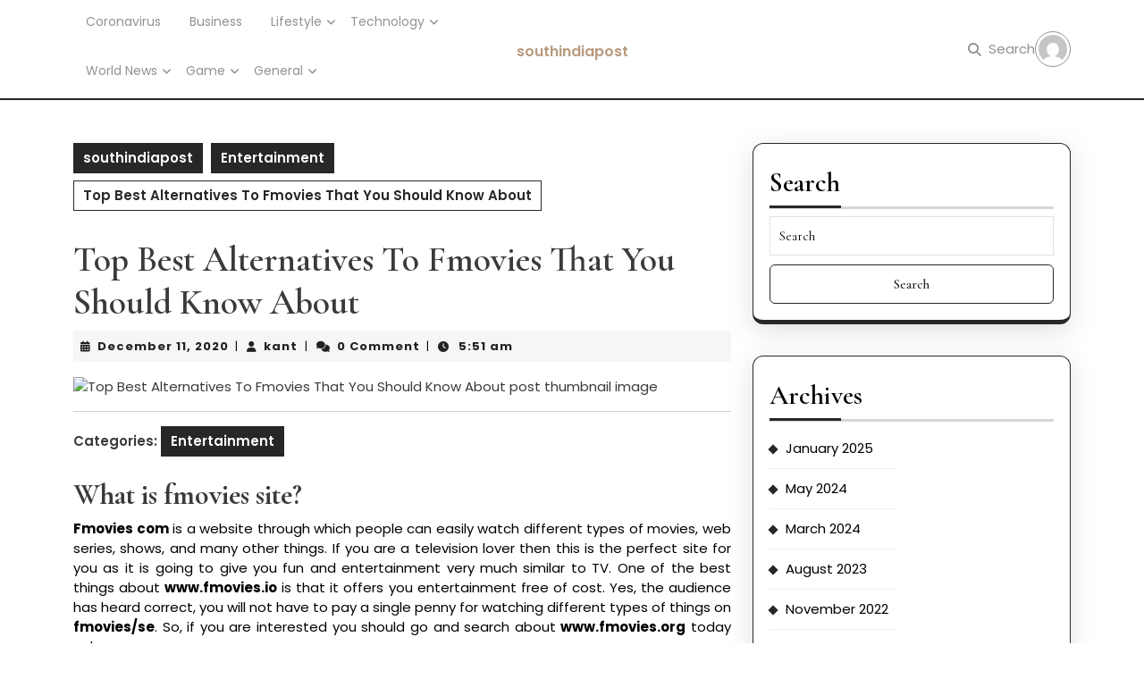

--- FILE ---
content_type: text/html; charset=UTF-8
request_url: https://southindiapost.com/top-best-alternatives-to-fmovies-that-you-should-know-about/
body_size: 24672
content:
<!DOCTYPE html>

<html lang="en-US">

	<head>
		<!-- Google Tag Manager -->
<script>(function(w,d,s,l,i){w[l]=w[l]||[];w[l].push({'gtm.start':
new Date().getTime(),event:'gtm.js'});var f=d.getElementsByTagName(s)[0],
j=d.createElement(s),dl=l!='dataLayer'?'&l='+l:'';j.async=true;j.src=
'https://www.googletagmanager.com/gtm.js?id='+i+dl;f.parentNode.insertBefore(j,f);
})(window,document,'script','dataLayer','GTM-W3ZHLXVS');</script>
<!-- End Google Tag Manager -->
	  	<meta charset="UTF-8">
	  	<meta name="viewport" content="width=device-width">
	  	<meta name='robots' content='index, follow, max-image-preview:large, max-snippet:-1, max-video-preview:-1' />
	<style>img:is([sizes="auto" i], [sizes^="auto," i]) { contain-intrinsic-size: 3000px 1500px }</style>
	
	<!-- This site is optimized with the Yoast SEO plugin v24.4 - https://yoast.com/wordpress/plugins/seo/ -->
	<title>Top Best Alternatives To Fmovies That You Should Know About - southindiapost</title>
	<link rel="canonical" href="https://southindiapost.com/top-best-alternatives-to-fmovies-that-you-should-know-about/" />
	<meta property="og:locale" content="en_US" />
	<meta property="og:type" content="article" />
	<meta property="og:title" content="Top Best Alternatives To Fmovies That You Should Know About - southindiapost" />
	<meta property="og:description" content="What is fmovies site? Fmovies com is a website through which people can easily watch different types of movies, web series, shows, and many other things. If you are a television lover then this is the perfect site for you as it is going to give you fun and entertainment very much similar to TV. [&hellip;]" />
	<meta property="og:url" content="https://southindiapost.com/top-best-alternatives-to-fmovies-that-you-should-know-about/" />
	<meta property="og:site_name" content="southindiapost" />
	<meta property="article:published_time" content="2020-12-11T05:51:33+00:00" />
	<meta name="author" content="kant" />
	<meta name="twitter:card" content="summary_large_image" />
	<meta name="twitter:label1" content="Written by" />
	<meta name="twitter:data1" content="kant" />
	<meta name="twitter:label2" content="Est. reading time" />
	<meta name="twitter:data2" content="4 minutes" />
	<script type="application/ld+json" class="yoast-schema-graph">{"@context":"https://schema.org","@graph":[{"@type":"WebPage","@id":"https://southindiapost.com/top-best-alternatives-to-fmovies-that-you-should-know-about/","url":"https://southindiapost.com/top-best-alternatives-to-fmovies-that-you-should-know-about/","name":"Top Best Alternatives To Fmovies That You Should Know About - southindiapost","isPartOf":{"@id":"https://southindiapost.com/#website"},"primaryImageOfPage":{"@id":"https://southindiapost.com/top-best-alternatives-to-fmovies-that-you-should-know-about/#primaryimage"},"image":{"@id":"https://southindiapost.com/top-best-alternatives-to-fmovies-that-you-should-know-about/#primaryimage"},"thumbnailUrl":"","datePublished":"2020-12-11T05:51:33+00:00","author":{"@id":"https://southindiapost.com/#/schema/person/9d4ed1a3ebaf9412bbcc409fec132d78"},"breadcrumb":{"@id":"https://southindiapost.com/top-best-alternatives-to-fmovies-that-you-should-know-about/#breadcrumb"},"inLanguage":"en-US","potentialAction":[{"@type":"ReadAction","target":["https://southindiapost.com/top-best-alternatives-to-fmovies-that-you-should-know-about/"]}]},{"@type":"ImageObject","inLanguage":"en-US","@id":"https://southindiapost.com/top-best-alternatives-to-fmovies-that-you-should-know-about/#primaryimage","url":"","contentUrl":""},{"@type":"BreadcrumbList","@id":"https://southindiapost.com/top-best-alternatives-to-fmovies-that-you-should-know-about/#breadcrumb","itemListElement":[{"@type":"ListItem","position":1,"name":"Home","item":"https://southindiapost.com/"},{"@type":"ListItem","position":2,"name":"Top Best Alternatives To Fmovies That You Should Know About"}]},{"@type":"WebSite","@id":"https://southindiapost.com/#website","url":"https://southindiapost.com/","name":"southindiapost","description":"","potentialAction":[{"@type":"SearchAction","target":{"@type":"EntryPoint","urlTemplate":"https://southindiapost.com/?s={search_term_string}"},"query-input":{"@type":"PropertyValueSpecification","valueRequired":true,"valueName":"search_term_string"}}],"inLanguage":"en-US"},{"@type":"Person","@id":"https://southindiapost.com/#/schema/person/9d4ed1a3ebaf9412bbcc409fec132d78","name":"kant","image":{"@type":"ImageObject","inLanguage":"en-US","@id":"https://southindiapost.com/#/schema/person/image/","url":"https://secure.gravatar.com/avatar/ace6a176244c5a9fbdfb2db276d19d72?s=96&d=mm&r=g","contentUrl":"https://secure.gravatar.com/avatar/ace6a176244c5a9fbdfb2db276d19d72?s=96&d=mm&r=g","caption":"kant"},"sameAs":["http://southindiapost.com"],"url":"https://southindiapost.com/author/kant/"}]}</script>
	<!-- / Yoast SEO plugin. -->


<link rel='dns-prefetch' href='//fonts.googleapis.com' />
<link rel="alternate" type="application/rss+xml" title="southindiapost &raquo; Feed" href="https://southindiapost.com/feed/" />
<link rel="alternate" type="application/rss+xml" title="southindiapost &raquo; Comments Feed" href="https://southindiapost.com/comments/feed/" />
<link rel="alternate" type="application/rss+xml" title="southindiapost &raquo; Top Best Alternatives To Fmovies That You Should Know About Comments Feed" href="https://southindiapost.com/top-best-alternatives-to-fmovies-that-you-should-know-about/feed/" />
<script type="text/javascript">
/* <![CDATA[ */
window._wpemojiSettings = {"baseUrl":"https:\/\/s.w.org\/images\/core\/emoji\/15.0.3\/72x72\/","ext":".png","svgUrl":"https:\/\/s.w.org\/images\/core\/emoji\/15.0.3\/svg\/","svgExt":".svg","source":{"concatemoji":"https:\/\/southindiapost.com\/wp-includes\/js\/wp-emoji-release.min.js?ver=6.7.4"}};
/*! This file is auto-generated */
!function(i,n){var o,s,e;function c(e){try{var t={supportTests:e,timestamp:(new Date).valueOf()};sessionStorage.setItem(o,JSON.stringify(t))}catch(e){}}function p(e,t,n){e.clearRect(0,0,e.canvas.width,e.canvas.height),e.fillText(t,0,0);var t=new Uint32Array(e.getImageData(0,0,e.canvas.width,e.canvas.height).data),r=(e.clearRect(0,0,e.canvas.width,e.canvas.height),e.fillText(n,0,0),new Uint32Array(e.getImageData(0,0,e.canvas.width,e.canvas.height).data));return t.every(function(e,t){return e===r[t]})}function u(e,t,n){switch(t){case"flag":return n(e,"\ud83c\udff3\ufe0f\u200d\u26a7\ufe0f","\ud83c\udff3\ufe0f\u200b\u26a7\ufe0f")?!1:!n(e,"\ud83c\uddfa\ud83c\uddf3","\ud83c\uddfa\u200b\ud83c\uddf3")&&!n(e,"\ud83c\udff4\udb40\udc67\udb40\udc62\udb40\udc65\udb40\udc6e\udb40\udc67\udb40\udc7f","\ud83c\udff4\u200b\udb40\udc67\u200b\udb40\udc62\u200b\udb40\udc65\u200b\udb40\udc6e\u200b\udb40\udc67\u200b\udb40\udc7f");case"emoji":return!n(e,"\ud83d\udc26\u200d\u2b1b","\ud83d\udc26\u200b\u2b1b")}return!1}function f(e,t,n){var r="undefined"!=typeof WorkerGlobalScope&&self instanceof WorkerGlobalScope?new OffscreenCanvas(300,150):i.createElement("canvas"),a=r.getContext("2d",{willReadFrequently:!0}),o=(a.textBaseline="top",a.font="600 32px Arial",{});return e.forEach(function(e){o[e]=t(a,e,n)}),o}function t(e){var t=i.createElement("script");t.src=e,t.defer=!0,i.head.appendChild(t)}"undefined"!=typeof Promise&&(o="wpEmojiSettingsSupports",s=["flag","emoji"],n.supports={everything:!0,everythingExceptFlag:!0},e=new Promise(function(e){i.addEventListener("DOMContentLoaded",e,{once:!0})}),new Promise(function(t){var n=function(){try{var e=JSON.parse(sessionStorage.getItem(o));if("object"==typeof e&&"number"==typeof e.timestamp&&(new Date).valueOf()<e.timestamp+604800&&"object"==typeof e.supportTests)return e.supportTests}catch(e){}return null}();if(!n){if("undefined"!=typeof Worker&&"undefined"!=typeof OffscreenCanvas&&"undefined"!=typeof URL&&URL.createObjectURL&&"undefined"!=typeof Blob)try{var e="postMessage("+f.toString()+"("+[JSON.stringify(s),u.toString(),p.toString()].join(",")+"));",r=new Blob([e],{type:"text/javascript"}),a=new Worker(URL.createObjectURL(r),{name:"wpTestEmojiSupports"});return void(a.onmessage=function(e){c(n=e.data),a.terminate(),t(n)})}catch(e){}c(n=f(s,u,p))}t(n)}).then(function(e){for(var t in e)n.supports[t]=e[t],n.supports.everything=n.supports.everything&&n.supports[t],"flag"!==t&&(n.supports.everythingExceptFlag=n.supports.everythingExceptFlag&&n.supports[t]);n.supports.everythingExceptFlag=n.supports.everythingExceptFlag&&!n.supports.flag,n.DOMReady=!1,n.readyCallback=function(){n.DOMReady=!0}}).then(function(){return e}).then(function(){var e;n.supports.everything||(n.readyCallback(),(e=n.source||{}).concatemoji?t(e.concatemoji):e.wpemoji&&e.twemoji&&(t(e.twemoji),t(e.wpemoji)))}))}((window,document),window._wpemojiSettings);
/* ]]> */
</script>
<style id='wp-emoji-styles-inline-css' type='text/css'>

	img.wp-smiley, img.emoji {
		display: inline !important;
		border: none !important;
		box-shadow: none !important;
		height: 1em !important;
		width: 1em !important;
		margin: 0 0.07em !important;
		vertical-align: -0.1em !important;
		background: none !important;
		padding: 0 !important;
	}
</style>
<link rel='stylesheet' id='wp-block-library-css' href='https://southindiapost.com/wp-includes/css/dist/block-library/style.min.css?ver=6.7.4' type='text/css' media='all' />
<style id='wp-block-library-theme-inline-css' type='text/css'>
.wp-block-audio :where(figcaption){color:#555;font-size:13px;text-align:center}.is-dark-theme .wp-block-audio :where(figcaption){color:#ffffffa6}.wp-block-audio{margin:0 0 1em}.wp-block-code{border:1px solid #ccc;border-radius:4px;font-family:Menlo,Consolas,monaco,monospace;padding:.8em 1em}.wp-block-embed :where(figcaption){color:#555;font-size:13px;text-align:center}.is-dark-theme .wp-block-embed :where(figcaption){color:#ffffffa6}.wp-block-embed{margin:0 0 1em}.blocks-gallery-caption{color:#555;font-size:13px;text-align:center}.is-dark-theme .blocks-gallery-caption{color:#ffffffa6}:root :where(.wp-block-image figcaption){color:#555;font-size:13px;text-align:center}.is-dark-theme :root :where(.wp-block-image figcaption){color:#ffffffa6}.wp-block-image{margin:0 0 1em}.wp-block-pullquote{border-bottom:4px solid;border-top:4px solid;color:currentColor;margin-bottom:1.75em}.wp-block-pullquote cite,.wp-block-pullquote footer,.wp-block-pullquote__citation{color:currentColor;font-size:.8125em;font-style:normal;text-transform:uppercase}.wp-block-quote{border-left:.25em solid;margin:0 0 1.75em;padding-left:1em}.wp-block-quote cite,.wp-block-quote footer{color:currentColor;font-size:.8125em;font-style:normal;position:relative}.wp-block-quote:where(.has-text-align-right){border-left:none;border-right:.25em solid;padding-left:0;padding-right:1em}.wp-block-quote:where(.has-text-align-center){border:none;padding-left:0}.wp-block-quote.is-large,.wp-block-quote.is-style-large,.wp-block-quote:where(.is-style-plain){border:none}.wp-block-search .wp-block-search__label{font-weight:700}.wp-block-search__button{border:1px solid #ccc;padding:.375em .625em}:where(.wp-block-group.has-background){padding:1.25em 2.375em}.wp-block-separator.has-css-opacity{opacity:.4}.wp-block-separator{border:none;border-bottom:2px solid;margin-left:auto;margin-right:auto}.wp-block-separator.has-alpha-channel-opacity{opacity:1}.wp-block-separator:not(.is-style-wide):not(.is-style-dots){width:100px}.wp-block-separator.has-background:not(.is-style-dots){border-bottom:none;height:1px}.wp-block-separator.has-background:not(.is-style-wide):not(.is-style-dots){height:2px}.wp-block-table{margin:0 0 1em}.wp-block-table td,.wp-block-table th{word-break:normal}.wp-block-table :where(figcaption){color:#555;font-size:13px;text-align:center}.is-dark-theme .wp-block-table :where(figcaption){color:#ffffffa6}.wp-block-video :where(figcaption){color:#555;font-size:13px;text-align:center}.is-dark-theme .wp-block-video :where(figcaption){color:#ffffffa6}.wp-block-video{margin:0 0 1em}:root :where(.wp-block-template-part.has-background){margin-bottom:0;margin-top:0;padding:1.25em 2.375em}
</style>
<style id='classic-theme-styles-inline-css' type='text/css'>
/*! This file is auto-generated */
.wp-block-button__link{color:#fff;background-color:#32373c;border-radius:9999px;box-shadow:none;text-decoration:none;padding:calc(.667em + 2px) calc(1.333em + 2px);font-size:1.125em}.wp-block-file__button{background:#32373c;color:#fff;text-decoration:none}
</style>
<style id='global-styles-inline-css' type='text/css'>
:root{--wp--preset--aspect-ratio--square: 1;--wp--preset--aspect-ratio--4-3: 4/3;--wp--preset--aspect-ratio--3-4: 3/4;--wp--preset--aspect-ratio--3-2: 3/2;--wp--preset--aspect-ratio--2-3: 2/3;--wp--preset--aspect-ratio--16-9: 16/9;--wp--preset--aspect-ratio--9-16: 9/16;--wp--preset--color--black: #000000;--wp--preset--color--cyan-bluish-gray: #abb8c3;--wp--preset--color--white: #ffffff;--wp--preset--color--pale-pink: #f78da7;--wp--preset--color--vivid-red: #cf2e2e;--wp--preset--color--luminous-vivid-orange: #ff6900;--wp--preset--color--luminous-vivid-amber: #fcb900;--wp--preset--color--light-green-cyan: #7bdcb5;--wp--preset--color--vivid-green-cyan: #00d084;--wp--preset--color--pale-cyan-blue: #8ed1fc;--wp--preset--color--vivid-cyan-blue: #0693e3;--wp--preset--color--vivid-purple: #9b51e0;--wp--preset--gradient--vivid-cyan-blue-to-vivid-purple: linear-gradient(135deg,rgba(6,147,227,1) 0%,rgb(155,81,224) 100%);--wp--preset--gradient--light-green-cyan-to-vivid-green-cyan: linear-gradient(135deg,rgb(122,220,180) 0%,rgb(0,208,130) 100%);--wp--preset--gradient--luminous-vivid-amber-to-luminous-vivid-orange: linear-gradient(135deg,rgba(252,185,0,1) 0%,rgba(255,105,0,1) 100%);--wp--preset--gradient--luminous-vivid-orange-to-vivid-red: linear-gradient(135deg,rgba(255,105,0,1) 0%,rgb(207,46,46) 100%);--wp--preset--gradient--very-light-gray-to-cyan-bluish-gray: linear-gradient(135deg,rgb(238,238,238) 0%,rgb(169,184,195) 100%);--wp--preset--gradient--cool-to-warm-spectrum: linear-gradient(135deg,rgb(74,234,220) 0%,rgb(151,120,209) 20%,rgb(207,42,186) 40%,rgb(238,44,130) 60%,rgb(251,105,98) 80%,rgb(254,248,76) 100%);--wp--preset--gradient--blush-light-purple: linear-gradient(135deg,rgb(255,206,236) 0%,rgb(152,150,240) 100%);--wp--preset--gradient--blush-bordeaux: linear-gradient(135deg,rgb(254,205,165) 0%,rgb(254,45,45) 50%,rgb(107,0,62) 100%);--wp--preset--gradient--luminous-dusk: linear-gradient(135deg,rgb(255,203,112) 0%,rgb(199,81,192) 50%,rgb(65,88,208) 100%);--wp--preset--gradient--pale-ocean: linear-gradient(135deg,rgb(255,245,203) 0%,rgb(182,227,212) 50%,rgb(51,167,181) 100%);--wp--preset--gradient--electric-grass: linear-gradient(135deg,rgb(202,248,128) 0%,rgb(113,206,126) 100%);--wp--preset--gradient--midnight: linear-gradient(135deg,rgb(2,3,129) 0%,rgb(40,116,252) 100%);--wp--preset--font-size--small: 13px;--wp--preset--font-size--medium: 20px;--wp--preset--font-size--large: 36px;--wp--preset--font-size--x-large: 42px;--wp--preset--spacing--20: 0.44rem;--wp--preset--spacing--30: 0.67rem;--wp--preset--spacing--40: 1rem;--wp--preset--spacing--50: 1.5rem;--wp--preset--spacing--60: 2.25rem;--wp--preset--spacing--70: 3.38rem;--wp--preset--spacing--80: 5.06rem;--wp--preset--shadow--natural: 6px 6px 9px rgba(0, 0, 0, 0.2);--wp--preset--shadow--deep: 12px 12px 50px rgba(0, 0, 0, 0.4);--wp--preset--shadow--sharp: 6px 6px 0px rgba(0, 0, 0, 0.2);--wp--preset--shadow--outlined: 6px 6px 0px -3px rgba(255, 255, 255, 1), 6px 6px rgba(0, 0, 0, 1);--wp--preset--shadow--crisp: 6px 6px 0px rgba(0, 0, 0, 1);}:where(.is-layout-flex){gap: 0.5em;}:where(.is-layout-grid){gap: 0.5em;}body .is-layout-flex{display: flex;}.is-layout-flex{flex-wrap: wrap;align-items: center;}.is-layout-flex > :is(*, div){margin: 0;}body .is-layout-grid{display: grid;}.is-layout-grid > :is(*, div){margin: 0;}:where(.wp-block-columns.is-layout-flex){gap: 2em;}:where(.wp-block-columns.is-layout-grid){gap: 2em;}:where(.wp-block-post-template.is-layout-flex){gap: 1.25em;}:where(.wp-block-post-template.is-layout-grid){gap: 1.25em;}.has-black-color{color: var(--wp--preset--color--black) !important;}.has-cyan-bluish-gray-color{color: var(--wp--preset--color--cyan-bluish-gray) !important;}.has-white-color{color: var(--wp--preset--color--white) !important;}.has-pale-pink-color{color: var(--wp--preset--color--pale-pink) !important;}.has-vivid-red-color{color: var(--wp--preset--color--vivid-red) !important;}.has-luminous-vivid-orange-color{color: var(--wp--preset--color--luminous-vivid-orange) !important;}.has-luminous-vivid-amber-color{color: var(--wp--preset--color--luminous-vivid-amber) !important;}.has-light-green-cyan-color{color: var(--wp--preset--color--light-green-cyan) !important;}.has-vivid-green-cyan-color{color: var(--wp--preset--color--vivid-green-cyan) !important;}.has-pale-cyan-blue-color{color: var(--wp--preset--color--pale-cyan-blue) !important;}.has-vivid-cyan-blue-color{color: var(--wp--preset--color--vivid-cyan-blue) !important;}.has-vivid-purple-color{color: var(--wp--preset--color--vivid-purple) !important;}.has-black-background-color{background-color: var(--wp--preset--color--black) !important;}.has-cyan-bluish-gray-background-color{background-color: var(--wp--preset--color--cyan-bluish-gray) !important;}.has-white-background-color{background-color: var(--wp--preset--color--white) !important;}.has-pale-pink-background-color{background-color: var(--wp--preset--color--pale-pink) !important;}.has-vivid-red-background-color{background-color: var(--wp--preset--color--vivid-red) !important;}.has-luminous-vivid-orange-background-color{background-color: var(--wp--preset--color--luminous-vivid-orange) !important;}.has-luminous-vivid-amber-background-color{background-color: var(--wp--preset--color--luminous-vivid-amber) !important;}.has-light-green-cyan-background-color{background-color: var(--wp--preset--color--light-green-cyan) !important;}.has-vivid-green-cyan-background-color{background-color: var(--wp--preset--color--vivid-green-cyan) !important;}.has-pale-cyan-blue-background-color{background-color: var(--wp--preset--color--pale-cyan-blue) !important;}.has-vivid-cyan-blue-background-color{background-color: var(--wp--preset--color--vivid-cyan-blue) !important;}.has-vivid-purple-background-color{background-color: var(--wp--preset--color--vivid-purple) !important;}.has-black-border-color{border-color: var(--wp--preset--color--black) !important;}.has-cyan-bluish-gray-border-color{border-color: var(--wp--preset--color--cyan-bluish-gray) !important;}.has-white-border-color{border-color: var(--wp--preset--color--white) !important;}.has-pale-pink-border-color{border-color: var(--wp--preset--color--pale-pink) !important;}.has-vivid-red-border-color{border-color: var(--wp--preset--color--vivid-red) !important;}.has-luminous-vivid-orange-border-color{border-color: var(--wp--preset--color--luminous-vivid-orange) !important;}.has-luminous-vivid-amber-border-color{border-color: var(--wp--preset--color--luminous-vivid-amber) !important;}.has-light-green-cyan-border-color{border-color: var(--wp--preset--color--light-green-cyan) !important;}.has-vivid-green-cyan-border-color{border-color: var(--wp--preset--color--vivid-green-cyan) !important;}.has-pale-cyan-blue-border-color{border-color: var(--wp--preset--color--pale-cyan-blue) !important;}.has-vivid-cyan-blue-border-color{border-color: var(--wp--preset--color--vivid-cyan-blue) !important;}.has-vivid-purple-border-color{border-color: var(--wp--preset--color--vivid-purple) !important;}.has-vivid-cyan-blue-to-vivid-purple-gradient-background{background: var(--wp--preset--gradient--vivid-cyan-blue-to-vivid-purple) !important;}.has-light-green-cyan-to-vivid-green-cyan-gradient-background{background: var(--wp--preset--gradient--light-green-cyan-to-vivid-green-cyan) !important;}.has-luminous-vivid-amber-to-luminous-vivid-orange-gradient-background{background: var(--wp--preset--gradient--luminous-vivid-amber-to-luminous-vivid-orange) !important;}.has-luminous-vivid-orange-to-vivid-red-gradient-background{background: var(--wp--preset--gradient--luminous-vivid-orange-to-vivid-red) !important;}.has-very-light-gray-to-cyan-bluish-gray-gradient-background{background: var(--wp--preset--gradient--very-light-gray-to-cyan-bluish-gray) !important;}.has-cool-to-warm-spectrum-gradient-background{background: var(--wp--preset--gradient--cool-to-warm-spectrum) !important;}.has-blush-light-purple-gradient-background{background: var(--wp--preset--gradient--blush-light-purple) !important;}.has-blush-bordeaux-gradient-background{background: var(--wp--preset--gradient--blush-bordeaux) !important;}.has-luminous-dusk-gradient-background{background: var(--wp--preset--gradient--luminous-dusk) !important;}.has-pale-ocean-gradient-background{background: var(--wp--preset--gradient--pale-ocean) !important;}.has-electric-grass-gradient-background{background: var(--wp--preset--gradient--electric-grass) !important;}.has-midnight-gradient-background{background: var(--wp--preset--gradient--midnight) !important;}.has-small-font-size{font-size: var(--wp--preset--font-size--small) !important;}.has-medium-font-size{font-size: var(--wp--preset--font-size--medium) !important;}.has-large-font-size{font-size: var(--wp--preset--font-size--large) !important;}.has-x-large-font-size{font-size: var(--wp--preset--font-size--x-large) !important;}
:where(.wp-block-post-template.is-layout-flex){gap: 1.25em;}:where(.wp-block-post-template.is-layout-grid){gap: 1.25em;}
:where(.wp-block-columns.is-layout-flex){gap: 2em;}:where(.wp-block-columns.is-layout-grid){gap: 2em;}
:root :where(.wp-block-pullquote){font-size: 1.5em;line-height: 1.6;}
</style>
<link rel='stylesheet' id='vw-lifestyle-blog-font-css' href='//fonts.googleapis.com/css?family=ABeeZee%3Aital%400%3B1%7CAbril+Fatfac%7CAcme%7CAllura%7CAmatic+SC%3Awght%40400%3B700%7CAnton%7CArchitects+Daughter%7CArchivo%3Aital%2Cwght%400%2C100%3B0%2C200%3B0%2C300%3B0%2C400%3B0%2C500%3B0%2C600%3B0%2C700%3B0%2C800%3B0%2C900%3B1%2C100%3B1%2C200%3B1%2C300%3B1%2C400%3B1%2C500%3B1%2C600%3B1%2C700%3B1%2C800%3B1%2C900%7CArimo%3Aital%2Cwght%400%2C400%3B0%2C500%3B0%2C600%3B0%2C700%3B1%2C400%3B1%2C500%3B1%2C600%3B1%2C700%7CArsenal%3Aital%2Cwght%400%2C400%3B0%2C700%3B1%2C400%3B1%2C700%7CArvo%3Aital%2Cwght%400%2C400%3B0%2C700%3B1%2C400%3B1%2C700%7CAlegreya%3Aital%2Cwght%400%2C400%3B0%2C500%3B0%2C600%3B0%2C700%3B0%2C800%3B0%2C900%3B1%2C400%3B1%2C500%3B1%2C600%3B1%2C700%3B1%2C800%3B1%2C900%7CAsap%3Aital%2Cwght%400%2C100%3B0%2C200%3B0%2C300%3B0%2C400%3B0%2C500%3B0%2C600%3B0%2C700%3B0%2C800%3B0%2C900%3B1%2C100%3B1%2C200%3B1%2C300%3B1%2C400%3B1%2C500%3B1%2C600%3B1%2C700%3B1%2C800%3B1%2C900%7CAssistant%3Awght%40200%3B300%3B400%3B500%3B600%3B700%3B800%7CAlfa+Slab+One%7CAveria+Serif+Libre%3Aital%2Cwght%400%2C300%3B0%2C400%3B0%2C700%3B1%2C300%3B1%2C400%3B1%2C700%7CBebas+Neue%7CBangers%7CBoogaloo%7CBad+Script%7CBarlow%3Aital%2Cwght%400%2C100%3B0%2C200%3B0%2C300%3B0%2C400%3B0%2C500%3B0%2C600%3B0%2C700%3B0%2C800%3B0%2C900%3B1%2C100%3B1%2C200%3B1%2C300%3B1%2C400%3B1%2C500%3B1%2C600%3B1%2C700%3B1%2C800%3B1%2C900%7CBarlow+Condensed%3Aital%2Cwght%400%2C100%3B0%2C200%3B0%2C300%3B0%2C400%3B0%2C500%3B0%2C600%3B0%2C700%3B0%2C800%3B0%2C900%3B1%2C100%3B1%2C200%3B1%2C300%3B1%2C400%3B1%2C500%3B1%2C600%3B1%2C700%3B1%2C800%3B1%2C900%7CBerkshire+Swash%7CBitter%3Aital%2Cwght%400%2C100%3B0%2C200%3B0%2C300%3B0%2C400%3B0%2C500%3B0%2C600%3B0%2C700%3B0%2C800%3B0%2C900%3B1%2C100%3B1%2C200%3B1%2C300%3B1%2C400%3B1%2C500%3B1%2C600%3B1%2C700%3B1%2C800%3B1%2C900%7CBree+Serif%7CBenchNine%3Awght%40300%3B400%3B700%7CCabin%3Aital%2Cwght%400%2C400%3B0%2C500%3B0%2C600%3B0%2C700%3B1%2C400%3B1%2C500%3B1%2C600%3B1%2C700%7CCardo%3Aital%2Cwght%400%2C400%3B0%2C700%3B1%2C400%7CCourgette%7CCaveat%3Awght%40400%3B500%3B600%3B700%7CCaveat+Brush%7CCherry+Swash%3Awght%40400%3B700%7CCormorant+Garamond%3Aital%2Cwght%400%2C300%3B0%2C400%3B0%2C500%3B0%2C600%3B0%2C700%3B1%2C300%3B1%2C400%3B1%2C500%3B1%2C600%3B1%2C700%7CCrimson+Text%3Aital%2Cwght%400%2C400%3B0%2C600%3B0%2C700%3B1%2C400%3B1%2C600%3B1%2C700%7CCuprum%3Aital%2Cwght%400%2C400%3B0%2C500%3B0%2C600%3B0%2C700%3B1%2C400%3B1%2C500%3B1%2C600%3B1%2C700%7CCookie%7CComing+Soon%7CCharm%3Awght%40400%3B700%7CChewy%7CDays+One%7CDM+Serif+Display%3Aital%400%3B1%7CDosis%3Awght%40200%3B300%3B400%3B500%3B600%3B700%3B800%7CEB+Garamond%3Aital%2Cwght%400%2C400%3B0%2C500%3B0%2C600%3B0%2C700%3B0%2C800%3B1%2C400%3B1%2C500%3B1%2C600%3B1%2C700%3B1%2C800%7CEconomica%3Aital%2Cwght%400%2C400%3B0%2C700%3B1%2C400%3B1%2C700%7CEpilogue%3Aital%2Cwght%400%2C100%3B0%2C200%3B0%2C300%3B0%2C400%3B0%2C500%3B0%2C600%3B0%2C700%3B0%2C800%3B0%2C900%3B1%2C100%3B1%2C200%3B1%2C300%3B1%2C400%3B1%2C500%3B1%2C600%3B1%2C700%3B1%2C800%3B1%2C900%7CExo+2%3Aital%2Cwght%400%2C100%3B0%2C200%3B0%2C300%3B0%2C400%3B0%2C500%3B0%2C600%3B0%2C700%3B0%2C800%3B0%2C900%3B1%2C100%3B1%2C200%3B1%2C300%3B1%2C400%3B1%2C500%3B1%2C600%3B1%2C700%3B1%2C800%3B1%2C900%7CFamiljen+Grotesk%3Aital%2Cwght%400%2C400%3B0%2C500%3B0%2C600%3B0%2C700%3B1%2C400%3B1%2C500%3B1%2C600%3B1%2C700%7CFira+Sans%3Aital%2Cwght%400%2C100%3B0%2C200%3B0%2C300%3B0%2C400%3B0%2C500%3B0%2C600%3B0%2C700%3B0%2C800%3B0%2C900%3B1%2C100%3B1%2C200%3B1%2C300%3B1%2C400%3B1%2C500%3B1%2C600%3B1%2C700%3B1%2C800%3B1%2C900%7CFredoka+One%7CFjalla+One%7CFrancois+One%7CFrank+Ruhl+Libre%3Awght%40300%3B400%3B500%3B700%3B900%7CGabriela%7CGloria+Hallelujah%7CGreat+Vibes%7CHandlee%7CHammersmith+One%7CHeebo%3Awght%40100%3B200%3B300%3B400%3B500%3B600%3B700%3B800%3B900%7CHind%3Awght%40300%3B400%3B500%3B600%3B700%7CInconsolata%3Awght%40200%3B300%3B400%3B500%3B600%3B700%3B800%3B900%7CIndie+Flower%7CIM+Fell+English+SC%7CJulius+Sans+One%7CJomhuria%7CJosefin+Slab%3Aital%2Cwght%400%2C100%3B0%2C200%3B0%2C300%3B0%2C400%3B0%2C500%3B0%2C600%3B0%2C700%3B1%2C100%3B1%2C200%3B1%2C300%3B1%2C400%3B1%2C500%3B1%2C600%3B1%2C700%7CJosefin+Sans%3Aital%2Cwght%400%2C100%3B0%2C200%3B0%2C300%3B0%2C400%3B0%2C500%3B0%2C600%3B0%2C700%3B1%2C100%3B1%2C200%3B1%2C300%3B1%2C400%3B1%2C500%3B1%2C600%3B1%2C700%7CJost%3Aital%2Cwght%400%2C100%3B0%2C200%3B0%2C300%3B0%2C400%3B0%2C500%3B0%2C600%3B0%2C700%3B0%2C800%3B0%2C900%3B1%2C100%3B1%2C200%3B1%2C300%3B1%2C400%3B1%2C500%3B1%2C600%3B1%2C700%3B1%2C800%3B1%2C900%7CKaisei+HarunoUmi%3Awght%40400%3B500%3B700%7CKanit%3Aital%2Cwght%400%2C100%3B0%2C200%3B0%2C300%3B0%2C400%3B0%2C500%3B0%2C600%3B0%2C700%3B0%2C800%3B0%2C900%3B1%2C100%3B1%2C200%3B1%2C300%3B1%2C400%3B1%2C500%3B1%2C600%3B1%2C700%3B1%2C800%3B1%2C900%7CKaushan+Script%7CKrub%3Aital%2Cwght%400%2C200%3B0%2C300%3B0%2C400%3B0%2C500%3B0%2C600%3B0%2C700%3B1%2C200%3B1%2C300%3B1%2C400%3B1%2C500%3B1%2C600%3B1%2C700%7CLato%3Aital%2Cwght%400%2C100%3B0%2C300%3B0%2C400%3B0%2C700%3B0%2C900%3B1%2C100%3B1%2C300%3B1%2C400%3B1%2C700%3B1%2C900%7CLora%3Aital%2Cwght%400%2C400%3B0%2C500%3B0%2C600%3B0%2C700%3B1%2C400%3B1%2C500%3B1%2C600%3B1%2C700%7CLibre+Baskerville%3Aital%2Cwght%400%2C400%3B0%2C700%3B1%2C400%7CLobster%7CLobster+Two%3Aital%2Cwght%400%2C400%3B0%2C700%3B1%2C400%3B1%2C700%7CMerriweather%3Aital%2Cwght%400%2C300%3B0%2C400%3B0%2C700%3B0%2C900%3B1%2C300%3B1%2C400%3B1%2C700%3B1%2C900%7CMonda%3Awght%40400%3B700%7CMontserrat%3Aital%2Cwght%400%2C100%3B0%2C200%3B0%2C300%3B0%2C400%3B0%2C500%3B0%2C600%3B0%2C700%3B0%2C800%3B0%2C900%3B1%2C100%3B1%2C200%3B1%2C300%3B1%2C400%3B1%2C500%3B1%2C600%3B1%2C700%3B1%2C800%3B1%2C900%7CMulish%3Aital%2Cwght%400%2C200..1000%3B1%2C200..1000%7CMarck+Script%7CMarcellus%7CMerienda+One%7CMonda%3Awght%40400%3B700%7CNoto+Serif%3Aital%2Cwght%400%2C400%3B0%2C700%3B1%2C400%3B1%2C700%7CNunito+Sans%3Aital%2Cwght%400%2C200%3B0%2C300%3B0%2C400%3B0%2C600%3B0%2C700%3B0%2C800%3B0%2C900%3B1%2C200%3B1%2C300%3B1%2C400%3B1%2C600%3B1%2C700%3B1%2C800%3B1%2C900%7COpen+Sans%3Aital%2Cwght%400%2C300%3B0%2C400%3B0%2C500%3B0%2C600%3B0%2C700%3B0%2C800%3B1%2C300%3B1%2C400%3B1%2C500%3B1%2C600%3B1%2C700%3B1%2C800%7COverpass%3Aital%2Cwght%400%2C100%3B0%2C200%3B0%2C300%3B0%2C400%3B0%2C500%3B0%2C600%3B0%2C700%3B0%2C800%3B0%2C900%3B1%2C100%3B1%2C200%3B1%2C300%3B1%2C400%3B1%2C500%3B1%2C600%3B1%2C700%3B1%2C800%3B1%2C900%7COverpass+Mono%3Awght%40300%3B400%3B500%3B600%3B700%7COxygen%3Awght%40300%3B400%3B700%7COswald%3Awght%40200%3B300%3B400%3B500%3B600%3B700%7COrbitron%3Awght%40400%3B500%3B600%3B700%3B800%3B900%7CPatua+One%7CPacifico%7CPadauk%3Awght%40400%3B700%7CPlayball%7CPlayfair+Display%3Aital%2Cwght%400%2C400%3B0%2C500%3B0%2C600%3B0%2C700%3B0%2C800%3B0%2C900%3B1%2C400%3B1%2C500%3B1%2C600%3B1%2C700%3B1%2C800%3B1%2C900%7CPrompt%3Aital%2Cwght%400%2C100%3B0%2C200%3B0%2C300%3B0%2C400%3B0%2C500%3B0%2C600%3B0%2C700%3B0%2C800%3B0%2C900%3B1%2C100%3B1%2C200%3B1%2C300%3B1%2C400%3B1%2C500%3B1%2C600%3B1%2C700%3B1%2C800%3B1%2C900%7CPT+Sans%3Aital%2Cwght%400%2C400%3B0%2C700%3B1%2C400%3B1%2C700%7CPT+Serif%3Aital%2Cwght%400%2C400%3B0%2C700%3B1%2C400%3B1%2C700%7CPhilosopher%3Aital%2Cwght%400%2C400%3B0%2C700%3B1%2C400%3B1%2C700%7CPermanent+Marker%7CPoiret+One%7CPoppins%3Aital%2Cwght%400%2C100%3B0%2C200%3B0%2C300%3B0%2C400%3B0%2C500%3B0%2C600%3B0%2C700%3B0%2C800%3B0%2C900%3B1%2C100%3B1%2C200%3B1%2C300%3B1%2C400%3B1%2C500%3B1%2C600%3B1%2C700%3B1%2C800%3B1%2C900%7CPrata%7CQuicksand%3Awght%40300%3B400%3B500%3B600%3B700%7CQuattrocento+Sans%3Aital%2Cwght%400%2C400%3B0%2C700%3B1%2C400%3B1%2C700%7CRaleway%3Aital%2Cwght%400%2C100%3B0%2C200%3B0%2C300%3B0%2C400%3B0%2C500%3B0%2C600%3B0%2C700%3B0%2C800%3B0%2C900%3B1%2C100%3B1%2C200%3B1%2C300%3B1%2C400%3B1%2C500%3B1%2C600%3B1%2C700%3B1%2C800%3B1%2C900%7CRubik%3Aital%2Cwght%400%2C300%3B0%2C400%3B0%2C500%3B0%2C600%3B0%2C700%3B0%2C800%3B0%2C900%3B1%2C300%3B1%2C400%3B1%2C500%3B1%2C600%3B1%2C700%3B1%2C800%3B1%2C900%7CRoboto+Condensed%3Aital%2Cwght%400%2C300%3B0%2C400%3B0%2C700%3B1%2C300%3B1%2C400%3B1%2C700%7CRokkitt%3Awght%40100%3B200%3B300%3B400%3B500%3B600%3B700%3B800%3B900%7CRopa+Sans%3Aital%400%3B1%7CRusso+One%7CRighteous%7CSaira%3Aital%2Cwght%400%2C100%3B0%2C200%3B0%2C300%3B0%2C400%3B0%2C500%3B0%2C600%3B0%2C700%3B0%2C800%3B0%2C900%3B1%2C100%3B1%2C200%3B1%2C300%3B1%2C400%3B1%2C500%3B1%2C600%3B1%2C700%3B1%2C800%3B1%2C900%7CSatisfy%7CSen%3Awght%40400%3B700%3B800%7CSlabo+13px%7CSlabo+27px%7CSource+Sans+Pro%3Aital%2Cwght%400%2C200%3B0%2C300%3B0%2C400%3B0%2C600%3B0%2C700%3B0%2C900%3B1%2C200%3B1%2C300%3B1%2C400%3B1%2C600%3B1%2C700%3B1%2C900%7CShadows+Into+Light+Two%7CShadows+Into+Light%7CSacramento%7CSail%7CShrikhand%7CLeague+Spartan%3Awght%40100%3B200%3B300%3B400%3B500%3B600%3B700%3B800%3B900%7CStaatliches%7CStylish%7CTangerine%3Awght%40400%3B700%7CTitillium+Web%3Aital%2Cwght%400%2C200%3B0%2C300%3B0%2C400%3B0%2C600%3B0%2C700%3B0%2C900%3B1%2C200%3B1%2C300%3B1%2C400%3B1%2C600%3B1%2C700%7CTrirong%3Aital%2Cwght%400%2C100%3B0%2C200%3B0%2C300%3B0%2C400%3B0%2C500%3B0%2C600%3B0%2C700%3B0%2C800%3B0%2C900%3B1%2C100%3B1%2C200%3B1%2C300%3B1%2C400%3B1%2C500%3B1%2C600%3B1%2C700%3B1%2C800%3B1%2C900%7CUbuntu%3Aital%2Cwght%400%2C300%3B0%2C400%3B0%2C500%3B0%2C700%3B1%2C300%3B1%2C400%3B1%2C500%3B1%2C700%7CUnica+One%7CVT323%7CVarela+Round%7CVampiro+One%7CVollkorn%3Aital%2Cwght%400%2C400%3B0%2C500%3B0%2C600%3B0%2C700%3B0%2C800%3B0%2C900%3B1%2C400%3B1%2C500%3B1%2C600%3B1%2C700%3B1%2C800%3B1%2C900%7CVolkhov%3Aital%2Cwght%400%2C400%3B0%2C700%3B1%2C400%3B1%2C700%7CWork+Sans%3Aital%2Cwght%400%2C100%3B0%2C200%3B0%2C300%3B0%2C400%3B0%2C500%3B0%2C600%3B0%2C700%3B0%2C800%3B0%2C900%3B1%2C100%3B1%2C200%3B1%2C300%3B1%2C400%3B1%2C500%3B1%2C600%3B1%2C700%3B1%2C800%3B1%2C900%7CYanone+Kaffeesatz%3Awght%40200%3B300%3B400%3B500%3B600%3B700%7CYeseva+One%7CZCOOL+XiaoWei%7CLeague+Spartan%3Awght%40100%3B200%3B300%3B400%3B500%3B600%3B700%3B800%3B900%7COutfit%3Awght%40100..900%7CUrbanist%3Aital%2Cwght%400%2C100..900%3B1%2C100..900%7CManrope%3Awght%40200..800%7CFredoka%3Awght%40300%3B400%3B500%3B600%3B700%7CSen%3Awght%40400..800%7CInter+Tight%3Aital%2Cwght%400%2C100..900%3B1%2C100..900%7CKaushan+Script%7CFigtree%3Aital%2Cwght%400%2C300..900%3B1%2C300..900%7CKalam%3Awght%40300%3B400%3B700&#038;ver=6.7.4' type='text/css' media='all' />
<link rel='stylesheet' id='bootstrap-style-css' href='https://southindiapost.com/wp-content/themes/vw-lifestyle-blog/assets/css/bootstrap.css?ver=6.7.4' type='text/css' media='all' />
<link rel='stylesheet' id='vw-lifestyle-blog-block-style-css' href='https://southindiapost.com/wp-content/themes/vw-lifestyle-blog/assets/css/blocks.css?ver=6.7.4' type='text/css' media='all' />
<link rel='stylesheet' id='animate-style-css' href='https://southindiapost.com/wp-content/themes/vw-lifestyle-blog/assets/css/animate.css?ver=6.7.4' type='text/css' media='all' />
<link rel='stylesheet' id='vw-lifestyle-blog-basic-style-css' href='https://southindiapost.com/wp-content/themes/vw-lifestyle-blog/style.css?ver=6.7.4' type='text/css' media='all' />
<style id='vw-lifestyle-blog-basic-style-inline-css' type='text/css'>
body{max-width: 100%;}#banner{display:none;} @media screen and (max-width:575px) {#banner{display:none;} }@media screen and (max-width:575px){.page-template-custom-home-page.admin-bar .homepageheader{margin-top: 45px;} }@media screen and (max-width:575px){
			#preloader{display:none !important;} }@media screen and (max-width:575px) {#sidebar{display:block;} }@media screen and (max-width:575px) {.scrollup i{visibility:visible !important;} }#slider{background-color: 1;}#footer{background-attachment: scroll !important; background-position: center !important;}#footer{background-position: center center!important;}#footer h3, #footer .wp-block-search .wp-block-search__label{text-align: left;}#footer .widget{text-align: left;}.page-template-custom-home-page .home-page-header, .home-page-header{background-position: center top!important;}.post-main-box, .post-main-box h2, .post-info, .new-text p, .content-bttn, #our-services p{text-align:Left;}.post-info hr{margin-bottom:10px;}.post-main-box h2{margin-top:10px;}.service-text .more-btn{display:inline-block;}.post-main-box .more-btn{letter-spacing: 14;}.post-main-box .more-btn a{font-size: 14;}.post-main-box .more-btn a{text-transform:Capitalize;}.woocommerce ul.products li.product .onsale{left: auto!important; right: 14px !important;}.main-navigation ul a{font-weight: 600;}.main-navigation ul a{}#footer{}#footer h3, a.rsswidget.rss-widget-title{letter-spacing: 1px;}#footer h3, a.rsswidget.rss-widget-title{font-size: 30px;}#footer h3{text-transform:Capitalize;}#footer h3, a.rsswidget.rss-widget-title{font-weight: 500;}@media screen and (min-width:768px) {.bradcrumbs{text-align:start;}}
</style>
<link rel='stylesheet' id='font-awesome-css-css' href='https://southindiapost.com/wp-content/themes/vw-lifestyle-blog/assets/css/fontawesome-all.css?ver=6.7.4' type='text/css' media='all' />
<link rel='stylesheet' id='dashicons-css' href='https://southindiapost.com/wp-includes/css/dashicons.min.css?ver=6.7.4' type='text/css' media='all' />
<script type="text/javascript" src="https://southindiapost.com/wp-includes/js/jquery/jquery.min.js?ver=3.7.1" id="jquery-core-js"></script>
<script type="text/javascript" src="https://southindiapost.com/wp-includes/js/jquery/jquery-migrate.min.js?ver=3.4.1" id="jquery-migrate-js"></script>
<link rel="https://api.w.org/" href="https://southindiapost.com/wp-json/" /><link rel="alternate" title="JSON" type="application/json" href="https://southindiapost.com/wp-json/wp/v2/posts/318" /><link rel="EditURI" type="application/rsd+xml" title="RSD" href="https://southindiapost.com/xmlrpc.php?rsd" />
<meta name="generator" content="WordPress 6.7.4" />
<link rel='shortlink' href='https://southindiapost.com/?p=318' />
<link rel="alternate" title="oEmbed (JSON)" type="application/json+oembed" href="https://southindiapost.com/wp-json/oembed/1.0/embed?url=https%3A%2F%2Fsouthindiapost.com%2Ftop-best-alternatives-to-fmovies-that-you-should-know-about%2F" />
<link rel="alternate" title="oEmbed (XML)" type="text/xml+oembed" href="https://southindiapost.com/wp-json/oembed/1.0/embed?url=https%3A%2F%2Fsouthindiapost.com%2Ftop-best-alternatives-to-fmovies-that-you-should-know-about%2F&#038;format=xml" />
<meta name="redi-version" content="1.2.7" /><link rel="icon" href="https://southindiapost.com/wp-content/uploads/2025/02/stripe-extension-150x150.png" sizes="32x32" />
<link rel="icon" href="https://southindiapost.com/wp-content/uploads/2025/02/stripe-extension.png" sizes="192x192" />
<link rel="apple-touch-icon" href="https://southindiapost.com/wp-content/uploads/2025/02/stripe-extension.png" />
<meta name="msapplication-TileImage" content="https://southindiapost.com/wp-content/uploads/2025/02/stripe-extension.png" />
	</head>

	<body class="post-template-default single single-post postid-318 single-format-standard wp-embed-responsive">
		<!-- Google Tag Manager (noscript) -->
<noscript><iframe src="https://www.googletagmanager.com/ns.html?id=GTM-W3ZHLXVS"
height="0" width="0" style="display:none;visibility:hidden"></iframe></noscript>
<!-- End Google Tag Manager (noscript) -->
	
	<header role="banner">
		<a class="screen-reader-text skip-link" href="#maincontent" >Skip to content<span class="screen-reader-text">Skip to content</span></a>
		<div class="home-page-header">
			
<div class="main-header close-sticky ">
  <div class="main-topbar">
        <div class="menu-sec">
      <div class="container">
        <div class="row">
          <div class="col-xxl-5 col-xl-5 col-lg-5 col-md-1 col-sm-4 col-4 align-self-center header-sec-top">
            
<div class="navigation_header">
  <div class="toggle-nav mobile-menu">
    <button onclick="vw_lifestyle_blog_menu_open_nav()"><i class="fa-solid fa-bars"></i></button>
  </div>
  <div id="mySidenav" class="nav sidenav">
    <nav id="site-navigation" class="main-navigation navbar navbar-expand-xl" aria-label="Top Menu">
      <div class="menu-menu-1-container"><ul id="menu-menu-1" class="menu"><li id="menu-item-1391" class="menu-item menu-item-type-taxonomy menu-item-object-category menu-item-1391"><a href="https://southindiapost.com/category/coronavirus/">Coronavirus</a></li>
<li id="menu-item-1389" class="menu-item menu-item-type-taxonomy menu-item-object-category menu-item-1389"><a href="https://southindiapost.com/category/business/">Business</a></li>
<li id="menu-item-1403" class="menu-item menu-item-type-taxonomy menu-item-object-category menu-item-has-children menu-item-1403"><a href="https://southindiapost.com/category/lifestyle/">Lifestyle</a>
<ul class="sub-menu">
	<li id="menu-item-1388" class="menu-item menu-item-type-taxonomy menu-item-object-category menu-item-1388"><a href="https://southindiapost.com/category/beauty/">Beauty</a></li>
	<li id="menu-item-1396" class="menu-item menu-item-type-taxonomy menu-item-object-category menu-item-1396"><a href="https://southindiapost.com/category/fashion/">Fashion</a></li>
</ul>
</li>
<li id="menu-item-1410" class="menu-item menu-item-type-taxonomy menu-item-object-category menu-item-has-children menu-item-1410"><a href="https://southindiapost.com/category/technology-news/">Technology</a>
<ul class="sub-menu">
	<li id="menu-item-1392" class="menu-item menu-item-type-taxonomy menu-item-object-category menu-item-1392"><a href="https://southindiapost.com/category/digital-marketing/">Digital Marketing</a></li>
	<li id="menu-item-1408" class="menu-item menu-item-type-taxonomy menu-item-object-category menu-item-1408"><a href="https://southindiapost.com/category/software-news/">Software</a></li>
</ul>
</li>
<li id="menu-item-1413" class="menu-item menu-item-type-taxonomy menu-item-object-category menu-item-has-children menu-item-1413"><a href="https://southindiapost.com/category/world-news/">World News</a>
<ul class="sub-menu">
	<li id="menu-item-1395" class="menu-item menu-item-type-taxonomy menu-item-object-category menu-item-1395"><a href="https://southindiapost.com/category/europe-news/">Europe News</a></li>
	<li id="menu-item-1386" class="menu-item menu-item-type-taxonomy menu-item-object-category menu-item-has-children menu-item-1386"><a href="https://southindiapost.com/category/asia-news/">Asia News</a>
	<ul class="sub-menu">
		<li id="menu-item-1402" class="menu-item menu-item-type-taxonomy menu-item-object-category menu-item-has-children menu-item-1402"><a href="https://southindiapost.com/category/indian-news/">Indian News</a>
		<ul class="sub-menu">
			<li id="menu-item-1406" class="menu-item menu-item-type-taxonomy menu-item-object-category menu-item-1406"><a href="https://southindiapost.com/category/politics-news/">Politics News</a></li>
			<li id="menu-item-1404" class="menu-item menu-item-type-taxonomy menu-item-object-category menu-item-1404"><a href="https://southindiapost.com/category/modi-news/">Modi News</a></li>
		</ul>
</li>
	</ul>
</li>
</ul>
</li>
<li id="menu-item-1398" class="menu-item menu-item-type-taxonomy menu-item-object-category menu-item-has-children menu-item-1398"><a href="https://southindiapost.com/category/game/">Game</a>
<ul class="sub-menu">
	<li id="menu-item-1409" class="menu-item menu-item-type-taxonomy menu-item-object-category menu-item-1409"><a href="https://southindiapost.com/category/sports-news/">Sports</a></li>
</ul>
</li>
<li id="menu-item-1399" class="menu-item menu-item-type-taxonomy menu-item-object-category menu-item-has-children menu-item-1399"><a href="https://southindiapost.com/category/general/">General</a>
<ul class="sub-menu">
	<li id="menu-item-1393" class="menu-item menu-item-type-taxonomy menu-item-object-category menu-item-has-children menu-item-1393"><a href="https://southindiapost.com/category/education/">Education</a>
	<ul class="sub-menu">
		<li id="menu-item-1390" class="menu-item menu-item-type-taxonomy menu-item-object-category menu-item-1390"><a href="https://southindiapost.com/category/career/">Career</a></li>
	</ul>
</li>
	<li id="menu-item-1394" class="menu-item menu-item-type-taxonomy menu-item-object-category current-post-ancestor current-menu-parent current-post-parent menu-item-1394"><a href="https://southindiapost.com/category/entertainment/">Entertainment</a></li>
	<li id="menu-item-1387" class="menu-item menu-item-type-taxonomy menu-item-object-category menu-item-1387"><a href="https://southindiapost.com/category/automobile/">Automobile</a></li>
	<li id="menu-item-1400" class="menu-item menu-item-type-taxonomy menu-item-object-category menu-item-1400"><a href="https://southindiapost.com/category/health-news/">Health</a></li>
	<li id="menu-item-1411" class="menu-item menu-item-type-taxonomy menu-item-object-category menu-item-1411"><a href="https://southindiapost.com/category/travel-news/">Travel</a></li>
	<li id="menu-item-1401" class="menu-item menu-item-type-taxonomy menu-item-object-category menu-item-1401"><a href="https://southindiapost.com/category/home-improvement/">Home Improvement</a></li>
	<li id="menu-item-1407" class="menu-item menu-item-type-taxonomy menu-item-object-category menu-item-1407"><a href="https://southindiapost.com/category/sex/">Sex</a></li>
</ul>
</li>
</ul></div>    </nav>
    <a href="javascript:void(0)" class="closebtn mobile-menu" onclick="vw_lifestyle_blog_menu_close_nav()"><i class="fas fa-times"></i></a>
  </div>
</div>          </div>
          <div class="col-xxl-2 col-xl-2 col-lg-2 col-md-3 col-sm-8 col-8 align-self-center">
            <div class="logo pb-0 pb-md-0">
                                                                                                        <p class="site-title mb-0 text-center"><a href="https://southindiapost.com/" rel="home">southindiapost</a></p>
                                                                                  </div>
          </div>
          <div class="col-xxl-5 col-xl-5 col-lg-5 col-md-8 col-sm-12 col-12 align-items-center d-flex top-btn gap-4">
                                      <div class="search-box">
                <span><a href="#"><i class='fas fa-search me-2'></i>Search</a></span>
              </div>
              <div class="serach_outer">
                <div class="closepop"><a href="#maincontent"><i class="fa fa-window-close"></i></a></div>
                <div class="serach_inner">
                  
<form method="get" class="search-form" action="https://southindiapost.com/">
	<label>
		<input type="search" class="search-field" placeholder="Search" value="" name="s">
		<span class="screen-reader-text">Search for:</span>
		<input type="submit" class="search-submit" value="Search">
	</label>
</form>                </div>
              </div>
                        <div class="top-author">
              <div class="top-img">
                <img alt='' src='https://secure.gravatar.com/avatar/?s=96&#038;d=mm&#038;r=g' srcset='https://secure.gravatar.com/avatar/?s=192&#038;d=mm&#038;r=g 2x' class='avatar avatar-96 photo avatar-default' height='96' width='96' decoding='async'/>              </div>
            </div>
          </div>
        </div>
      </div>
    </div>
  </div>
</div>		</div>
	</header>

	
<div class="container">
  <main id="maincontent" class="middle-align pt-5" role="main">
          <div class="row">
        <div id="our-services" class="services col-lg-8 col-md-8">
                      <div class="bradcrumbs">
              <a href="https://southindiapost.com">southindiapost</a> <a href="https://southindiapost.com/category/entertainment/" rel="category tag">Entertainment</a><span> Top Best Alternatives To Fmovies That You Should Know About</span>             </div>
           
          

<article id="post-318" class="inner-service post-318 post type-post status-publish format-standard has-post-thumbnail hentry category-entertainment tag-4-fmovies tag-download-fmovies tag-f-movies tag-fmovie-com tag-fmovie-to tag-fmovies tag-fmovies-com-2 tag-fmovies-download tag-fmovies-new-site tag-fmovies-se tag-fmovies-site tag-fmovies-to tag-fmovies-website tag-fmovies-io-3 tag-fmovies-cab tag-fmovies-com tag-fmovies-io-2 tag-fmovies-org tag-fmovies-se-safe tag-fmovies-se-website tag-fmovies-to-2 tag-fmovies-se-2 tag-fmoviesfmovies tag-fmoviesio tag-www-fmovies tag-www-fmovies-io tag-www-fmovies-org tag-www-fmovies-se tag-www-fmovies-to tag-www4-fmovies">
    <h1>Top Best Alternatives To Fmovies That You Should Know About</h1>
            <div class="post-info p-2 mb-3">
                            <i class="fas fa-calendar-alt me-2"></i><span class="entry-date"><a href="https://southindiapost.com/2020/12/11/">December 11, 2020<span class="screen-reader-text">December 11, 2020</span></a></span><span>|</span>
            
                             <i class="fas fa-user me-2"></i><span class="entry-author"><a href="https://southindiapost.com/author/kant/">kant<span class="screen-reader-text">kant</span></a></span><span>|</span>
            
                             <i class="fa fa-comments me-2" aria-hidden="true"></i><span class="entry-comments">0 Comment</span><span>|</span>
            
                           <i class="fas fa-clock me-2"></i> <span class="entry-time">5:51 am</span>
                                </div>
                <div class="feature-box">
            <img class="page-image" src="" alt="Top Best Alternatives To Fmovies That You Should Know About post thumbnail image">
            <hr>
        </div>
                <div class="single-post-category mt-3">
        <span class="category">Categories:</span>
          <ul class="post-categories">
	<li><a href="https://southindiapost.com/category/entertainment/" rel="category tag">Entertainment</a></li></ul>        </div>
        <div class="entry-content">
        <h2 style="text-align: justify;"><strong>What is</strong><strong> fmovies site</strong><strong>?</strong></h2>
<p style="text-align: justify;"><strong>Fmovies com</strong> is a website through which people can easily watch different types of movies, web series, shows, and many other things. If you are a television lover then this is the perfect site for you as it is going to give you fun and entertainment very much similar to TV. One of the best things about <strong>www.fmovies.io</strong> is that it offers you entertainment free of cost. Yes, the audience has heard correct, you will not have to pay a single penny for watching different types of things on <strong>fmovies/se</strong>. So, if you are interested you should go and search about <strong>www.fmovies.org</strong> today only.</p>
<h2 style="text-align: justify;"><strong>Is it safe and legal to use</strong><strong> fmoviesfmovies</strong><strong>?</strong></h2>
<p style="text-align: justify;">Yes, it is very much safe and legal use<strong> fmovie.to</strong>. However, there are so many people who claim that this<strong> fmovies.cab</strong> is not safe to use but it is not at all like this. People can easily go and watch different types of entertaining things without any problem on <strong>fmovie.com</strong>. Therefore, this is a website that promotes original content only not pirated content. So, go and use <strong>fmmovies</strong> today only for non-stop <a href="https://en.wikipedia.org/wiki/Entertainment_(2014_film)">entertainment</a> on <strong>fmovies. io</strong>.</p>
<h2 style="text-align: justify;"><strong>Is </strong><strong>www.fmovies.se</strong><strong> site blocked? Is there any problem while accessing</strong><strong> fmovies.org</strong><strong>? Do you know? </strong></h2>
<p style="text-align: justify;"><strong>Fmovies.t</strong> is a website that creates problems while accessing, it is not blocked but there are some issues. Yes, you are listening correctly there are so many places were accessing this <strong>www.fmovies.to</strong> the website is not legal. Don’t worry, if this <strong>fmovies new site</strong> site is illegal in your area or country then you should use out the alternative sites of<strong> fmovies.com</strong>. Refer to the article till the end, if you are interested in knowing about the top best alternative sites for<strong> fmovies.to</strong>.</p>
<h3 style="text-align: justify;"><strong>Fmovies top-best alternatives:</strong></h3>
<ol style="text-align: justify;">
<li>
<h4><strong>123Movies-</strong></h4>
</li>
</ol>
<p style="text-align: justify;">123Movies is one of the best alternatives for <strong>fmovies download</strong> as it provides quality content to the people. One of the best things is that it provides free content that too in HD clarity. There is no need to create a user account for watching content on this application and is very much user-friendly. So, if you are interested in watching out free content through<strong> fmovies cab</strong>, but can’t access this then you should definitely try this alternative of <strong>fmoviesio</strong>&#8211; 123Movies.</p>
<ol style="text-align: justify;" start="2">
<li>
<h4><strong>Putlocker-</strong></h4>
</li>
</ol>
<p style="text-align: justify;">This is again one of the top leading websites through which you can watch or download free movies. This is a website alternative for <strong>www4.fmovies</strong> and does not contain too many ads, so this is one of the most perfect applications for you. Putlockers contain a huge number of movies and videos for all the sort of users. If you love to explore media from multiple countries then this alternative <strong>fmovies website</strong> should be definitely used out by you.</p>
<ol style="text-align: justify;" start="3">
<li>
<h4><strong>YesMovies-</strong></h4>
</li>
</ol>
<p style="text-align: justify;">YesMovies is a website that is having numerous features and is very much similar to <strong>4.fmovies</strong>. Yes, you heard it correct it is very much similar to<strong> fmovies.se safe</strong>, through this you can watch the top-rated movies of people. However, this <strong>fmovies.se website</strong> alternative does not host any content hence there is a huge range of content available from multiple users.</p>
<ol style="text-align: justify;" start="4">
<li>
<h4><strong>FilmyWap-</strong></h4>
</li>
</ol>
<p style="text-align: justify;">This is one of the<a href="https://www.vpnmentor.com/blog/10-best-torrent-websites/"> best torrent sites</a> similar to<strong> f movies</strong>, you can easily download the favorite thing of yours in just a few minutes. However, this <strong>download fmovies</strong> website is illegal to use but through VPN services you can easily get accessed to it. So, if you are interested in having free entertainment with the best quality<strong> fmovies</strong> alternative then you should use FilmyWap.</p>
<ol style="text-align: justify;" start="5">
<li>
<h4><strong>Vmovee-</strong></h4>
</li>
</ol>
<p style="text-align: justify;">Vmovee is another best alternative of <strong>www.fmovies</strong> that you should use for having non-stop entertainment. The interface of these <strong>fmovies to</strong> the alternative website is very simple and can be easily used by people. Therefore, this is a website that can be a run point for all movie lovers. So, if you are curious about watching movies of <strong>fmovies io</strong>, then go and use Vmovee out.</p>
<ol style="text-align: justify;" start="6">
<li>
<h4><strong>Vumoo-</strong></h4>
</li>
</ol>
<p style="text-align: justify;">Vumoo is the top best alternative for <strong>fmovies.io</strong> that people can use without any tension of legal and illegal. This is a website on which tons and tons of movies, web series, TV shows are available for people that too free of cost. Go and use <strong>fmovies se</strong> alternative out to know more about the features.</p>
<p style="text-align: justify;">Hence, these are the top-best alternatives for<strong> www.fmovies.com</strong>. If you want to have more information about these alternatives of<strong> fmovies.se</strong>, then go and let us know through the comments section of this article.</p>
    </div>
            
<div id="comments" class="comments-area">
	
	
		<div id="respond" class="comment-respond">
		<h2 id="reply-title" class="comment-reply-title">Leave a Reply <small><a rel="nofollow" id="cancel-comment-reply-link" href="/top-best-alternatives-to-fmovies-that-you-should-know-about/#respond" style="display:none;">Cancel reply</a></small></h2><form action="https://southindiapost.com/wp-comments-post.php" method="post" id="commentform" class="comment-form" novalidate><p class="comment-notes"><span id="email-notes">Your email address will not be published.</span> <span class="required-field-message">Required fields are marked <span class="required">*</span></span></p><p class="comment-form-comment"><label for="comment">Comment <span class="required">*</span></label> <textarea id="comment" name="comment" cols="45" rows="8" maxlength="65525" required></textarea></p><p class="comment-form-author"><label for="author">Name <span class="required">*</span></label> <input id="author" name="author" type="text" value="" size="30" maxlength="245" autocomplete="name" required /></p>
<p class="comment-form-email"><label for="email">Email <span class="required">*</span></label> <input id="email" name="email" type="email" value="" size="30" maxlength="100" aria-describedby="email-notes" autocomplete="email" required /></p>
<p class="comment-form-url"><label for="url">Website</label> <input id="url" name="url" type="url" value="" size="30" maxlength="200" autocomplete="url" /></p>
<p class="comment-form-cookies-consent"><input id="wp-comment-cookies-consent" name="wp-comment-cookies-consent" type="checkbox" value="yes" /> <label for="wp-comment-cookies-consent">Save my name, email, and website in this browser for the next time I comment.</label></p>
<p class="form-submit"><input name="submit" type="submit" id="submit" class="submit" value="Post Comment" /> <input type='hidden' name='comment_post_ID' value='318' id='comment_post_ID' />
<input type='hidden' name='comment_parent' id='comment_parent' value='0' />
</p></form>	</div><!-- #respond -->
	</div>
	<nav class="navigation post-navigation" aria-label="Posts">
		<h2 class="screen-reader-text">Post navigation</h2>
		<div class="nav-links"><div class="nav-previous"><a href="https://southindiapost.com/are-masks-effective-for-children-to-protect-against-covid-19/" rel="prev"><span class="meta-nav" aria-hidden="true">PREVIOUS</span> <span class="screen-reader-text">Previous post:</span> <span class="post-title">Are Masks Effective For Children To Protect Against Covid-19?</span></a></div><div class="nav-next"><a href="https://southindiapost.com/several-factors-to-be-taken-into-consideration-at-the-time-of-choosing-the-resort-and-cottages/" rel="next"><span class="meta-nav" aria-hidden="true">NEXT</span> <span class="screen-reader-text">Next post:</span> <span class="post-title">Several Factors To Be Taken Into Consideration At The Time Of Choosing The Resort And Cottages</span></a></div></div>
	</nav>        <div class="related-post">
        <h3>Related Post</h3>
        <div class="row">
                            <div class="col-lg-4 col-md-6">
                    <article id="post-801" class="inner-service post-801 post type-post status-publish format-standard hentry category-entertainment tag-kangana-ranaut tag-payal-rohatgi">
                        <div class="post-main-box">
                                                            <div class="box-image">
                                                                    </div>
                                                        <h2 class="section-title"><a href="https://southindiapost.com/lock-upp-payal-rohatgi-calls-her-prison-revel-in-most-harrowing-and-disappointing-occasion-of-her-existence/">Lock Upp&#8217;: Payal Rohatgi Calls Her Prison Revel In &#8216;Most Harrowing And Disappointing Occasion Of Her Existence&#8217;<span class="screen-reader-text">Lock Upp&#8217;: Payal Rohatgi Calls Her Prison Revel In &#8216;Most Harrowing And Disappointing Occasion Of Her Existence&#8217;</span></a></h2>
                                                            <div class="post-info p-2 my-3">
                                                                      <i class="fas fa-calendar-alt me-2"></i><span class="entry-date"><a href="https://southindiapost.com/2020/12/11/">March 2, 2022<span class="screen-reader-text">March 2, 2022</span></a></span><span>|</span>
                                  
                                                                      <i class="fas fa-user me-2"></i><span class="entry-author"><a href="https://southindiapost.com/author/kant/">kant<span class="screen-reader-text">kant</span></a></span><span>|</span>
                                  
                                                                      <i class="fa fa-comments me-2" aria-hidden="true"></i><span class="entry-comments">0 Comment</span><span>|</span>
                                  
                                                                      <i class="fas fa-clock me-2"></i><span class="entry-time">4:10 am</span>
                                                                                                    </div>
                                                        <div class="new-text">
                                <div class="entry-content">
                                                                                                                          <p>Actress Payal Rohatgi Compared Her Prison Experience With The Stand-Up Comedian Munawar Faruqui Inside &#8216;Lock Upp&#8217;. Kangana ranaut released her captive reality display &#8216;lock upp: badass prison atyaachari khel&#8217; on</p>
                                                                                                                  </div>
                            </div>
                                                            <div class="more-btn">
                                    <a href="https://southindiapost.com/lock-upp-payal-rohatgi-calls-her-prison-revel-in-most-harrowing-and-disappointing-occasion-of-her-existence/">Read More<span class="screen-reader-text">Read More</span><span class="top-icon"></span></a>
                                </div>
                                                    </div>
                        <div class="clearfix"></div>
                    </article>
                </div>
                            <div class="col-lg-4 col-md-6">
                    <article id="post-1067" class="inner-service post-1067 post type-post status-publish format-standard hentry category-entertainment tag-ms-dhoni tag-super-kings">
                        <div class="post-main-box">
                                                            <div class="box-image">
                                                                    </div>
                                                        <h2 class="section-title"><a href="https://southindiapost.com/two-surprises-faf-du-plessis-on-chennai-super-kings-mid-season-captaincy-change-and-ms-dhoni/">&#8220;Two Surprises&#8230;&#8221;: Faf Du Plessis On Chennai Super Kings&#8217; Mid-Season Captaincy Change And MS Dhoni<span class="screen-reader-text">&#8220;Two Surprises&#8230;&#8221;: Faf Du Plessis On Chennai Super Kings&#8217; Mid-Season Captaincy Change And MS Dhoni</span></a></h2>
                                                            <div class="post-info p-2 my-3">
                                                                      <i class="fas fa-calendar-alt me-2"></i><span class="entry-date"><a href="https://southindiapost.com/2020/12/11/">May 5, 2022<span class="screen-reader-text">May 5, 2022</span></a></span><span>|</span>
                                  
                                                                      <i class="fas fa-user me-2"></i><span class="entry-author"><a href="https://southindiapost.com/author/kant/">kant<span class="screen-reader-text">kant</span></a></span><span>|</span>
                                  
                                                                      <i class="fa fa-comments me-2" aria-hidden="true"></i><span class="entry-comments">0 Comment</span><span>|</span>
                                  
                                                                      <i class="fas fa-clock me-2"></i><span class="entry-time">5:40 am</span>
                                                                                                    </div>
                                                        <div class="new-text">
                                <div class="entry-content">
                                                                                                                          <p>IPL 2022: Royal Challengers Bangalore chief Faf du Plessis said that he was shocked to see CSK selecting a mid-season captaincy change. Chennai Super Kings (CSK) are one establishment who</p>
                                                                                                                  </div>
                            </div>
                                                            <div class="more-btn">
                                    <a href="https://southindiapost.com/two-surprises-faf-du-plessis-on-chennai-super-kings-mid-season-captaincy-change-and-ms-dhoni/">Read More<span class="screen-reader-text">Read More</span><span class="top-icon"></span></a>
                                </div>
                                                    </div>
                        <div class="clearfix"></div>
                    </article>
                </div>
                            <div class="col-lg-4 col-md-6">
                    <article id="post-1019" class="inner-service post-1019 post type-post status-publish format-standard hentry category-entertainment tag-anushka-sharma tag-enjoys tag-summer-afternoon">
                        <div class="post-main-box">
                                                            <div class="box-image">
                                                                    </div>
                                                        <h2 class="section-title"><a href="https://southindiapost.com/anushka-sharma-enjoys-this-bengali-meal-on-a-hot-summer-afternoon-see-pic/">Anushka Sharma Enjoys This Bengali Meal On A Hot Summer Afternoon &#8211; See Pic<span class="screen-reader-text">Anushka Sharma Enjoys This Bengali Meal On A Hot Summer Afternoon &#8211; See Pic</span></a></h2>
                                                            <div class="post-info p-2 my-3">
                                                                      <i class="fas fa-calendar-alt me-2"></i><span class="entry-date"><a href="https://southindiapost.com/2020/12/11/">April 18, 2022<span class="screen-reader-text">April 18, 2022</span></a></span><span>|</span>
                                  
                                                                      <i class="fas fa-user me-2"></i><span class="entry-author"><a href="https://southindiapost.com/author/kant/">kant<span class="screen-reader-text">kant</span></a></span><span>|</span>
                                  
                                                                      <i class="fa fa-comments me-2" aria-hidden="true"></i><span class="entry-comments">0 Comment</span><span>|</span>
                                  
                                                                      <i class="fas fa-clock me-2"></i><span class="entry-time">10:56 am</span>
                                                                                                    </div>
                                                        <div class="new-text">
                                <div class="entry-content">
                                                                                                                          <p> As of late, Anushka Sharma took to her Insta-stories to post around probably her most recent dinner that characterizes summer for a considerable length of time. Highlights Anushka Sharma loves</p>
                                                                                                                  </div>
                            </div>
                                                            <div class="more-btn">
                                    <a href="https://southindiapost.com/anushka-sharma-enjoys-this-bengali-meal-on-a-hot-summer-afternoon-see-pic/">Read More<span class="screen-reader-text">Read More</span><span class="top-icon"></span></a>
                                </div>
                                                    </div>
                        <div class="clearfix"></div>
                    </article>
                </div>
                    </div>
    </div>
</article>          <div class="navigation">
                          <div class="clearfix"></div>
          </div>
        </div>
        <div class="col-lg-4 col-md-4" id="sidebar">
<div id="sidebar" >    
            <aside id="search" class="widget" role="complementary" aria-label="firstsidebar">
            <h3 class="widget-title">Search</h3>
            
<form method="get" class="search-form" action="https://southindiapost.com/">
	<label>
		<input type="search" class="search-field" placeholder="Search" value="" name="s">
		<span class="screen-reader-text">Search for:</span>
		<input type="submit" class="search-submit" value="Search">
	</label>
</form>        </aside>
        <aside id="archives" class="widget" role="complementary" aria-label="secondsidebar">
            <h3 class="widget-title">Archives</h3>
            <ul>
                	<li><a href='https://southindiapost.com/2025/01/'>January 2025</a></li>
	<li><a href='https://southindiapost.com/2024/05/'>May 2024</a></li>
	<li><a href='https://southindiapost.com/2024/03/'>March 2024</a></li>
	<li><a href='https://southindiapost.com/2023/08/'>August 2023</a></li>
	<li><a href='https://southindiapost.com/2022/11/'>November 2022</a></li>
	<li><a href='https://southindiapost.com/2022/10/'>October 2022</a></li>
	<li><a href='https://southindiapost.com/2022/09/'>September 2022</a></li>
	<li><a href='https://southindiapost.com/2022/08/'>August 2022</a></li>
	<li><a href='https://southindiapost.com/2022/07/'>July 2022</a></li>
	<li><a href='https://southindiapost.com/2022/06/'>June 2022</a></li>
	<li><a href='https://southindiapost.com/2022/05/'>May 2022</a></li>
	<li><a href='https://southindiapost.com/2022/04/'>April 2022</a></li>
	<li><a href='https://southindiapost.com/2022/03/'>March 2022</a></li>
	<li><a href='https://southindiapost.com/2022/02/'>February 2022</a></li>
	<li><a href='https://southindiapost.com/2022/01/'>January 2022</a></li>
	<li><a href='https://southindiapost.com/2021/11/'>November 2021</a></li>
	<li><a href='https://southindiapost.com/2021/10/'>October 2021</a></li>
	<li><a href='https://southindiapost.com/2021/09/'>September 2021</a></li>
	<li><a href='https://southindiapost.com/2021/07/'>July 2021</a></li>
	<li><a href='https://southindiapost.com/2021/06/'>June 2021</a></li>
	<li><a href='https://southindiapost.com/2021/05/'>May 2021</a></li>
	<li><a href='https://southindiapost.com/2021/04/'>April 2021</a></li>
	<li><a href='https://southindiapost.com/2021/03/'>March 2021</a></li>
	<li><a href='https://southindiapost.com/2021/02/'>February 2021</a></li>
	<li><a href='https://southindiapost.com/2021/01/'>January 2021</a></li>
	<li><a href='https://southindiapost.com/2020/12/'>December 2020</a></li>
	<li><a href='https://southindiapost.com/2020/11/'>November 2020</a></li>
	<li><a href='https://southindiapost.com/2020/10/'>October 2020</a></li>
	<li><a href='https://southindiapost.com/2020/09/'>September 2020</a></li>
	<li><a href='https://southindiapost.com/2020/08/'>August 2020</a></li>
            </ul>
        </aside>
        <aside id="meta" class="widget" role="complementary" aria-label="thirdsidebar">
            <h3 class="widget-title">Meta</h3>
            <ul>
                                <li><a rel="nofollow" href="https://southindiapost.com/wp-login.php">Log in</a></li>
                            </ul>
        </aside>
        <aside id="categories" class="widget" role="complementary" aria-label="forthsidebar"> 
            <h3 class="widget-title">Categories</h3>          
            <ul>
                	<li class="cat-item cat-item-35"><a href="https://southindiapost.com/category/asia-news/">Asia News</a>
</li>
	<li class="cat-item cat-item-190"><a href="https://southindiapost.com/category/automobile/">Automobile</a>
</li>
	<li class="cat-item cat-item-306"><a href="https://southindiapost.com/category/beauty/">Beauty</a>
</li>
	<li class="cat-item cat-item-37"><a href="https://southindiapost.com/category/business/">Business</a>
</li>
	<li class="cat-item cat-item-2"><a href="https://southindiapost.com/category/career/">Career</a>
</li>
	<li class="cat-item cat-item-4"><a href="https://southindiapost.com/category/coronavirus/">Coronavirus</a>
</li>
	<li class="cat-item cat-item-12"><a href="https://southindiapost.com/category/digital-marketing/">Digital Marketing</a>
</li>
	<li class="cat-item cat-item-17"><a href="https://southindiapost.com/category/education/">Education</a>
</li>
	<li class="cat-item cat-item-50"><a href="https://southindiapost.com/category/entertainment/">Entertainment</a>
</li>
	<li class="cat-item cat-item-27"><a href="https://southindiapost.com/category/europe-news/">Europe News</a>
</li>
	<li class="cat-item cat-item-251"><a href="https://southindiapost.com/category/fashion/">Fashion</a>
</li>
	<li class="cat-item cat-item-3"><a href="https://southindiapost.com/category/featured/">Featured</a>
</li>
	<li class="cat-item cat-item-145"><a href="https://southindiapost.com/category/game/">Game</a>
</li>
	<li class="cat-item cat-item-5"><a href="https://southindiapost.com/category/general/">General</a>
</li>
	<li class="cat-item cat-item-240"><a href="https://southindiapost.com/category/health-news/">Health</a>
</li>
	<li class="cat-item cat-item-45"><a href="https://southindiapost.com/category/home-improvement/">Home Improvement</a>
</li>
	<li class="cat-item cat-item-25"><a href="https://southindiapost.com/category/indian-news/">Indian News</a>
</li>
	<li class="cat-item cat-item-86"><a href="https://southindiapost.com/category/lifestyle/">Lifestyle</a>
</li>
	<li class="cat-item cat-item-29"><a href="https://southindiapost.com/category/modi-news/">Modi News</a>
</li>
	<li class="cat-item cat-item-82"><a href="https://southindiapost.com/category/politics/">Politics</a>
</li>
	<li class="cat-item cat-item-19"><a href="https://southindiapost.com/category/politics-news/">Politics News</a>
</li>
	<li class="cat-item cat-item-185"><a href="https://southindiapost.com/category/sex/">Sex</a>
</li>
	<li class="cat-item cat-item-195"><a href="https://southindiapost.com/category/software-news/">Software</a>
</li>
	<li class="cat-item cat-item-6"><a href="https://southindiapost.com/category/sports-news/">Sports</a>
</li>
	<li class="cat-item cat-item-11"><a href="https://southindiapost.com/category/technology-news/">Technology</a>
</li>
	<li class="cat-item cat-item-81"><a href="https://southindiapost.com/category/travel-news/">Travel</a>
</li>
	<li class="cat-item cat-item-197"><a href="https://southindiapost.com/category/world-news/">World News</a>
</li>
            </ul>
        </aside>
        <aside id="categories-dropdown" class="widget" role="complementary" aria-label="fifthsidebar">
            <h3 class="widget-title">Dropdown Categories</h3>
            <ul>
                <select  name='cat' id='cat' class='postform'>
	<option class="level-0" value="2">Career</option>
	<option class="level-0" value="3">Featured</option>
	<option class="level-0" value="4">Coronavirus</option>
	<option class="level-0" value="5">General</option>
	<option class="level-0" value="6">Sports</option>
	<option class="level-0" value="11">Technology</option>
	<option class="level-0" value="12">Digital Marketing</option>
	<option class="level-0" value="17">Education</option>
	<option class="level-0" value="19">Politics News</option>
	<option class="level-0" value="25">Indian News</option>
	<option class="level-0" value="27">Europe News</option>
	<option class="level-0" value="29">Modi News</option>
	<option class="level-0" value="35">Asia News</option>
	<option class="level-0" value="37">Business</option>
	<option class="level-0" value="45">Home Improvement</option>
	<option class="level-0" value="50">Entertainment</option>
	<option class="level-0" value="81">Travel</option>
	<option class="level-0" value="82">Politics</option>
	<option class="level-0" value="86">Lifestyle</option>
	<option class="level-0" value="145">Game</option>
	<option class="level-0" value="185">Sex</option>
	<option class="level-0" value="190">Automobile</option>
	<option class="level-0" value="195">Software</option>
	<option class="level-0" value="197">World News</option>
	<option class="level-0" value="240">Health</option>
	<option class="level-0" value="251">Fashion</option>
	<option class="level-0" value="306">Beauty</option>
</select>
            </ul>
        </aside>
        <aside id="tag-cloud-sec" class="widget" role="complementary" aria-label="sixthsidebar">
            <h3 class="widget-title">Tag Cloud</h3>
            <ul>
                <a href="https://southindiapost.com/tag/andhra-pradesh/" class="tag-cloud-link tag-link-198 tag-link-position-1" style="font-size: 8pt;" aria-label="Andhra Pradesh (2 items)">Andhra Pradesh</a>
<a href="https://southindiapost.com/tag/career-and-more/" class="tag-cloud-link tag-link-468 tag-link-position-2" style="font-size: 8pt;" aria-label="Career and More (2 items)">Career and More</a>
<a href="https://southindiapost.com/tag/covid-19/" class="tag-cloud-link tag-link-34 tag-link-position-3" style="font-size: 22pt;" aria-label="Covid-19 (6 items)">Covid-19</a>
<a href="https://southindiapost.com/tag/cricket/" class="tag-cloud-link tag-link-327 tag-link-position-4" style="font-size: 8pt;" aria-label="Cricket (2 items)">Cricket</a>
<a href="https://southindiapost.com/tag/delhi/" class="tag-cloud-link tag-link-200 tag-link-position-5" style="font-size: 8pt;" aria-label="Delhi (2 items)">Delhi</a>
<a href="https://southindiapost.com/tag/hdmoviearea/" class="tag-cloud-link tag-link-510 tag-link-position-6" style="font-size: 8pt;" aria-label="hdmoviearea (2 items)">hdmoviearea</a>
<a href="https://southindiapost.com/tag/hdmoviearea-2/" class="tag-cloud-link tag-link-526 tag-link-position-7" style="font-size: 8pt;" aria-label="hdmoviearea. (2 items)">hdmoviearea.</a>
<a href="https://southindiapost.com/tag/hdmoviearea-300mb/" class="tag-cloud-link tag-link-511 tag-link-position-8" style="font-size: 8pt;" aria-label="hdmoviearea 300mb (2 items)">hdmoviearea 300mb</a>
<a href="https://southindiapost.com/tag/hdmoviearea-300mb-download/" class="tag-cloud-link tag-link-512 tag-link-position-9" style="font-size: 8pt;" aria-label="hdmoviearea 300mb download (2 items)">hdmoviearea 300mb download</a>
<a href="https://southindiapost.com/tag/hdmoviearea-300md/" class="tag-cloud-link tag-link-513 tag-link-position-10" style="font-size: 8pt;" aria-label="hdmoviearea 300md (2 items)">hdmoviearea 300md</a>
<a href="https://southindiapost.com/tag/hdmoviearea-apk/" class="tag-cloud-link tag-link-514 tag-link-position-11" style="font-size: 8pt;" aria-label="hdmoviearea apk (2 items)">hdmoviearea apk</a>
<a href="https://southindiapost.com/tag/hdmoviearea-club/" class="tag-cloud-link tag-link-517 tag-link-position-12" style="font-size: 8pt;" aria-label="hdmoviearea club (2 items)">hdmoviearea club</a>
<a href="https://southindiapost.com/tag/hdmoviearea-co/" class="tag-cloud-link tag-link-518 tag-link-position-13" style="font-size: 8pt;" aria-label="hdmoviearea co (2 items)">hdmoviearea co</a>
<a href="https://southindiapost.com/tag/hdmoviearea-co-in/" class="tag-cloud-link tag-link-519 tag-link-position-14" style="font-size: 8pt;" aria-label="hdmoviearea co in (2 items)">hdmoviearea co in</a>
<a href="https://southindiapost.com/tag/hdmoviearea-com-quality-300mb-movies/" class="tag-cloud-link tag-link-520 tag-link-position-15" style="font-size: 8pt;" aria-label="hdmoviearea com quality 300mb movies (2 items)">hdmoviearea com quality 300mb movies</a>
<a href="https://southindiapost.com/tag/hdmoviearea-download-web-series/" class="tag-cloud-link tag-link-521 tag-link-position-16" style="font-size: 8pt;" aria-label="hdmoviearea download web series (2 items)">hdmoviearea download web series</a>
<a href="https://southindiapost.com/tag/hdmoviearea-in/" class="tag-cloud-link tag-link-523 tag-link-position-17" style="font-size: 8pt;" aria-label="hdmoviearea in (2 items)">hdmoviearea in</a>
<a href="https://southindiapost.com/tag/hdmoviearea-site/" class="tag-cloud-link tag-link-525 tag-link-position-18" style="font-size: 8pt;" aria-label="hdmoviearea site (2 items)">hdmoviearea site</a>
<a href="https://southindiapost.com/tag/height/" class="tag-cloud-link tag-link-465 tag-link-position-19" style="font-size: 12.540540540541pt;" aria-label="Height (3 items)">Height</a>
<a href="https://southindiapost.com/tag/jasprit-bumrah/" class="tag-cloud-link tag-link-280 tag-link-position-20" style="font-size: 8pt;" aria-label="Jasprit Bumrah (2 items)">Jasprit Bumrah</a>
<a href="https://southindiapost.com/tag/khatrimaza/" class="tag-cloud-link tag-link-531 tag-link-position-21" style="font-size: 12.540540540541pt;" aria-label="khatrimaza (3 items)">khatrimaza</a>
<a href="https://southindiapost.com/tag/khatrimaza-com/" class="tag-cloud-link tag-link-548 tag-link-position-22" style="font-size: 12.540540540541pt;" aria-label="khatrimaza. com (3 items)">khatrimaza. com</a>
<a href="https://southindiapost.com/tag/khatrimaza-2018/" class="tag-cloud-link tag-link-532 tag-link-position-23" style="font-size: 12.540540540541pt;" aria-label="khatrimaza 2018 (3 items)">khatrimaza 2018</a>
<a href="https://southindiapost.com/tag/khatrimaza-cool/" class="tag-cloud-link tag-link-534 tag-link-position-24" style="font-size: 12.540540540541pt;" aria-label="khatrimaza cool (3 items)">khatrimaza cool</a>
<a href="https://southindiapost.com/tag/khatrimaza-full/" class="tag-cloud-link tag-link-535 tag-link-position-25" style="font-size: 12.540540540541pt;" aria-label="khatrimaza full (3 items)">khatrimaza full</a>
<a href="https://southindiapost.com/tag/khatrimaza-full-org/" class="tag-cloud-link tag-link-536 tag-link-position-26" style="font-size: 12.540540540541pt;" aria-label="khatrimaza full org (3 items)">khatrimaza full org</a>
<a href="https://southindiapost.com/tag/khatrimaza-link/" class="tag-cloud-link tag-link-537 tag-link-position-27" style="font-size: 12.540540540541pt;" aria-label="khatrimaza link (3 items)">khatrimaza link</a>
<a href="https://southindiapost.com/tag/khatrimaza-movie/" class="tag-cloud-link tag-link-539 tag-link-position-28" style="font-size: 8pt;" aria-label="khatrimaza movie (2 items)">khatrimaza movie</a>
<a href="https://southindiapost.com/tag/khatrimaza-movie-download/" class="tag-cloud-link tag-link-540 tag-link-position-29" style="font-size: 12.540540540541pt;" aria-label="khatrimaza movie download (3 items)">khatrimaza movie download</a>
<a href="https://southindiapost.com/tag/khatrimaza-movies/" class="tag-cloud-link tag-link-541 tag-link-position-30" style="font-size: 12.540540540541pt;" aria-label="khatrimaza movies (3 items)">khatrimaza movies</a>
<a href="https://southindiapost.com/tag/khatrimaza-ninja/" class="tag-cloud-link tag-link-542 tag-link-position-31" style="font-size: 12.540540540541pt;" aria-label="khatrimaza ninja (3 items)">khatrimaza ninja</a>
<a href="https://southindiapost.com/tag/khatrimaza-org/" class="tag-cloud-link tag-link-543 tag-link-position-32" style="font-size: 8pt;" aria-label="khatrimaza org (2 items)">khatrimaza org</a>
<a href="https://southindiapost.com/tag/khatrimaza-plus/" class="tag-cloud-link tag-link-544 tag-link-position-33" style="font-size: 12.540540540541pt;" aria-label="khatrimaza plus (3 items)">khatrimaza plus</a>
<a href="https://southindiapost.com/tag/khatrimaza-pro/" class="tag-cloud-link tag-link-545 tag-link-position-34" style="font-size: 12.540540540541pt;" aria-label="khatrimaza pro (3 items)">khatrimaza pro</a>
<a href="https://southindiapost.com/tag/khatrimaza-wiki/" class="tag-cloud-link tag-link-546 tag-link-position-35" style="font-size: 12.540540540541pt;" aria-label="khatrimaza wiki (3 items)">khatrimaza wiki</a>
<a href="https://southindiapost.com/tag/khatrimaza-win/" class="tag-cloud-link tag-link-547 tag-link-position-36" style="font-size: 12.540540540541pt;" aria-label="khatrimaza win (3 items)">khatrimaza win</a>
<a href="https://southindiapost.com/tag/ms-dhoni/" class="tag-cloud-link tag-link-271 tag-link-position-37" style="font-size: 8pt;" aria-label="Ms Dhoni (2 items)">Ms Dhoni</a>
<a href="https://southindiapost.com/tag/new-delhi/" class="tag-cloud-link tag-link-318 tag-link-position-38" style="font-size: 8pt;" aria-label="New delhi: (2 items)">New delhi:</a>
<a href="https://southindiapost.com/tag/okhatrimaza/" class="tag-cloud-link tag-link-688 tag-link-position-39" style="font-size: 8pt;" aria-label="Okhatrimaza (2 items)">Okhatrimaza</a>
<a href="https://southindiapost.com/tag/pm-narendra-modi/" class="tag-cloud-link tag-link-275 tag-link-position-40" style="font-size: 8pt;" aria-label="Pm Narendra Modi (2 items)">Pm Narendra Modi</a>
<a href="https://southindiapost.com/tag/rbi-credibility/" class="tag-cloud-link tag-link-314 tag-link-position-41" style="font-size: 8pt;" aria-label="Rbi Credibility (2 items)">Rbi Credibility</a>
<a href="https://southindiapost.com/tag/result/" class="tag-cloud-link tag-link-256 tag-link-position-42" style="font-size: 8pt;" aria-label="Result (2 items)">Result</a>
<a href="https://southindiapost.com/tag/russia/" class="tag-cloud-link tag-link-201 tag-link-position-43" style="font-size: 16.324324324324pt;" aria-label="Russia (4 items)">Russia</a>
<a href="https://southindiapost.com/tag/the-khatrimaza/" class="tag-cloud-link tag-link-550 tag-link-position-44" style="font-size: 12.540540540541pt;" aria-label="the khatrimaza (3 items)">the khatrimaza</a>
<a href="https://southindiapost.com/tag/ukraine/" class="tag-cloud-link tag-link-209 tag-link-position-45" style="font-size: 16.324324324324pt;" aria-label="Ukraine (4 items)">Ukraine</a>            </ul>
        </aside>
    </div> </div>
      </div>
        <div class="clearfix"></div>
  </main>
</div>


    <footer role="contentinfo">
        <div class="footer-section">
                            <aside id="footer" class="copyright-wrapper" role="complementary" aria-label="Footer">
                    <div class="container">
                                                <div class="row">
                            <div class="col-md-6 col-sm-6 col-lg-3 col-md-6 col-xs-12 footer-block">
                                                                    <aside id="block-12" class="widget py-3 widget_block">
<h2 class="wp-block-heading">Contact us</h2>
</aside><aside id="block-13" class="widget py-3 widget_block widget_text">
<p><strong>Address:</strong> L1/137 Devonshire St<br>Surry Hills NSW 2010 Australia<br><strong>Email: </strong>krishnakantchauhan19@gmail.com<br><strong>Phone Number:</strong> +91 8191915791<br>10 AM – 7 PM</p>
</aside>                                                            </div>
                            <div class="col-md-6 col-sm-6 col-lg-3 col-md-6 col-xs-12 footer-block">
                                                                    <aside id="block-15" class="widget py-3 widget_block">
<ul class="wp-block-social-links is-layout-flex wp-block-social-links-is-layout-flex"><li class="wp-social-link wp-social-link-linkedin  wp-block-social-link"><a href="https://www.linkedin.com/in/gaurav--chauhan/" class="wp-block-social-link-anchor"><svg width="24" height="24" viewBox="0 0 24 24" version="1.1" xmlns="http://www.w3.org/2000/svg" aria-hidden="true" focusable="false"><path d="M19.7,3H4.3C3.582,3,3,3.582,3,4.3v15.4C3,20.418,3.582,21,4.3,21h15.4c0.718,0,1.3-0.582,1.3-1.3V4.3 C21,3.582,20.418,3,19.7,3z M8.339,18.338H5.667v-8.59h2.672V18.338z M7.004,8.574c-0.857,0-1.549-0.694-1.549-1.548 c0-0.855,0.691-1.548,1.549-1.548c0.854,0,1.547,0.694,1.547,1.548C8.551,7.881,7.858,8.574,7.004,8.574z M18.339,18.338h-2.669 v-4.177c0-0.996-0.017-2.278-1.387-2.278c-1.389,0-1.601,1.086-1.601,2.206v4.249h-2.667v-8.59h2.559v1.174h0.037 c0.356-0.675,1.227-1.387,2.526-1.387c2.703,0,3.203,1.779,3.203,4.092V18.338z"></path></svg><span class="wp-block-social-link-label screen-reader-text">LinkedIn</span></a></li>

<li class="wp-social-link wp-social-link-instagram  wp-block-social-link"><a href="https://www.instagram.com/" class="wp-block-social-link-anchor"><svg width="24" height="24" viewBox="0 0 24 24" version="1.1" xmlns="http://www.w3.org/2000/svg" aria-hidden="true" focusable="false"><path d="M12,4.622c2.403,0,2.688,0.009,3.637,0.052c0.877,0.04,1.354,0.187,1.671,0.31c0.42,0.163,0.72,0.358,1.035,0.673 c0.315,0.315,0.51,0.615,0.673,1.035c0.123,0.317,0.27,0.794,0.31,1.671c0.043,0.949,0.052,1.234,0.052,3.637 s-0.009,2.688-0.052,3.637c-0.04,0.877-0.187,1.354-0.31,1.671c-0.163,0.42-0.358,0.72-0.673,1.035 c-0.315,0.315-0.615,0.51-1.035,0.673c-0.317,0.123-0.794,0.27-1.671,0.31c-0.949,0.043-1.233,0.052-3.637,0.052 s-2.688-0.009-3.637-0.052c-0.877-0.04-1.354-0.187-1.671-0.31c-0.42-0.163-0.72-0.358-1.035-0.673 c-0.315-0.315-0.51-0.615-0.673-1.035c-0.123-0.317-0.27-0.794-0.31-1.671C4.631,14.688,4.622,14.403,4.622,12 s0.009-2.688,0.052-3.637c0.04-0.877,0.187-1.354,0.31-1.671c0.163-0.42,0.358-0.72,0.673-1.035 c0.315-0.315,0.615-0.51,1.035-0.673c0.317-0.123,0.794-0.27,1.671-0.31C9.312,4.631,9.597,4.622,12,4.622 M12,3 C9.556,3,9.249,3.01,8.289,3.054C7.331,3.098,6.677,3.25,6.105,3.472C5.513,3.702,5.011,4.01,4.511,4.511 c-0.5,0.5-0.808,1.002-1.038,1.594C3.25,6.677,3.098,7.331,3.054,8.289C3.01,9.249,3,9.556,3,12c0,2.444,0.01,2.751,0.054,3.711 c0.044,0.958,0.196,1.612,0.418,2.185c0.23,0.592,0.538,1.094,1.038,1.594c0.5,0.5,1.002,0.808,1.594,1.038 c0.572,0.222,1.227,0.375,2.185,0.418C9.249,20.99,9.556,21,12,21s2.751-0.01,3.711-0.054c0.958-0.044,1.612-0.196,2.185-0.418 c0.592-0.23,1.094-0.538,1.594-1.038c0.5-0.5,0.808-1.002,1.038-1.594c0.222-0.572,0.375-1.227,0.418-2.185 C20.99,14.751,21,14.444,21,12s-0.01-2.751-0.054-3.711c-0.044-0.958-0.196-1.612-0.418-2.185c-0.23-0.592-0.538-1.094-1.038-1.594 c-0.5-0.5-1.002-0.808-1.594-1.038c-0.572-0.222-1.227-0.375-2.185-0.418C14.751,3.01,14.444,3,12,3L12,3z M12,7.378 c-2.552,0-4.622,2.069-4.622,4.622S9.448,16.622,12,16.622s4.622-2.069,4.622-4.622S14.552,7.378,12,7.378z M12,15 c-1.657,0-3-1.343-3-3s1.343-3,3-3s3,1.343,3,3S13.657,15,12,15z M16.804,6.116c-0.596,0-1.08,0.484-1.08,1.08 s0.484,1.08,1.08,1.08c0.596,0,1.08-0.484,1.08-1.08S17.401,6.116,16.804,6.116z"></path></svg><span class="wp-block-social-link-label screen-reader-text">Instagram</span></a></li>

<li class="wp-social-link wp-social-link-x  wp-block-social-link"><a href="https://x.com/" class="wp-block-social-link-anchor"><svg width="24" height="24" viewBox="0 0 24 24" version="1.1" xmlns="http://www.w3.org/2000/svg" aria-hidden="true" focusable="false"><path d="M13.982 10.622 20.54 3h-1.554l-5.693 6.618L8.745 3H3.5l6.876 10.007L3.5 21h1.554l6.012-6.989L15.868 21h5.245l-7.131-10.378Zm-2.128 2.474-.697-.997-5.543-7.93H8l4.474 6.4.697.996 5.815 8.318h-2.387l-4.745-6.787Z" /></svg><span class="wp-block-social-link-label screen-reader-text">X</span></a></li>

<li class="wp-social-link wp-social-link-facebook  wp-block-social-link"><a href="https://www.facebook.com/" class="wp-block-social-link-anchor"><svg width="24" height="24" viewBox="0 0 24 24" version="1.1" xmlns="http://www.w3.org/2000/svg" aria-hidden="true" focusable="false"><path d="M12 2C6.5 2 2 6.5 2 12c0 5 3.7 9.1 8.4 9.9v-7H7.9V12h2.5V9.8c0-2.5 1.5-3.9 3.8-3.9 1.1 0 2.2.2 2.2.2v2.5h-1.3c-1.2 0-1.6.8-1.6 1.6V12h2.8l-.4 2.9h-2.3v7C18.3 21.1 22 17 22 12c0-5.5-4.5-10-10-10z"></path></svg><span class="wp-block-social-link-label screen-reader-text">Facebook</span></a></li></ul>
</aside>                                                            </div>
                            <div class="footer_hide col-lg-3 col-md-6 col-xs-12 footer-block">
                                                                    <aside id="meta" class="widget py-3" role="complementary" aria-label="thirdwidget">
                                        <h3 class="widget-title">Meta</h3>
                                        <ul>
                                                                                        <li><a rel="nofollow" href="https://southindiapost.com/wp-login.php">Log in</a></li>
                                                                                    </ul>
                                    </aside>
                                                            </div>
                            <div class="footer_hide col-lg-3 col-md-6 col-xs-12 footer-block">
                                                                    <aside id="categories" class="widget py-3" role="complementary" aria-label="fourthwidget"> 
                                        <h3 class="widget-title">Categories</h3>          
                                        <ul>
                                            	<li class="cat-item cat-item-35"><a href="https://southindiapost.com/category/asia-news/">Asia News</a>
</li>
	<li class="cat-item cat-item-190"><a href="https://southindiapost.com/category/automobile/">Automobile</a>
</li>
	<li class="cat-item cat-item-306"><a href="https://southindiapost.com/category/beauty/">Beauty</a>
</li>
	<li class="cat-item cat-item-37"><a href="https://southindiapost.com/category/business/">Business</a>
</li>
	<li class="cat-item cat-item-2"><a href="https://southindiapost.com/category/career/">Career</a>
</li>
	<li class="cat-item cat-item-4"><a href="https://southindiapost.com/category/coronavirus/">Coronavirus</a>
</li>
	<li class="cat-item cat-item-12"><a href="https://southindiapost.com/category/digital-marketing/">Digital Marketing</a>
</li>
	<li class="cat-item cat-item-17"><a href="https://southindiapost.com/category/education/">Education</a>
</li>
	<li class="cat-item cat-item-50"><a href="https://southindiapost.com/category/entertainment/">Entertainment</a>
</li>
	<li class="cat-item cat-item-27"><a href="https://southindiapost.com/category/europe-news/">Europe News</a>
</li>
	<li class="cat-item cat-item-251"><a href="https://southindiapost.com/category/fashion/">Fashion</a>
</li>
	<li class="cat-item cat-item-3"><a href="https://southindiapost.com/category/featured/">Featured</a>
</li>
	<li class="cat-item cat-item-145"><a href="https://southindiapost.com/category/game/">Game</a>
</li>
	<li class="cat-item cat-item-5"><a href="https://southindiapost.com/category/general/">General</a>
</li>
	<li class="cat-item cat-item-240"><a href="https://southindiapost.com/category/health-news/">Health</a>
</li>
	<li class="cat-item cat-item-45"><a href="https://southindiapost.com/category/home-improvement/">Home Improvement</a>
</li>
	<li class="cat-item cat-item-25"><a href="https://southindiapost.com/category/indian-news/">Indian News</a>
</li>
	<li class="cat-item cat-item-86"><a href="https://southindiapost.com/category/lifestyle/">Lifestyle</a>
</li>
	<li class="cat-item cat-item-29"><a href="https://southindiapost.com/category/modi-news/">Modi News</a>
</li>
	<li class="cat-item cat-item-82"><a href="https://southindiapost.com/category/politics/">Politics</a>
</li>
	<li class="cat-item cat-item-19"><a href="https://southindiapost.com/category/politics-news/">Politics News</a>
</li>
	<li class="cat-item cat-item-185"><a href="https://southindiapost.com/category/sex/">Sex</a>
</li>
	<li class="cat-item cat-item-195"><a href="https://southindiapost.com/category/software-news/">Software</a>
</li>
	<li class="cat-item cat-item-6"><a href="https://southindiapost.com/category/sports-news/">Sports</a>
</li>
	<li class="cat-item cat-item-11"><a href="https://southindiapost.com/category/technology-news/">Technology</a>
</li>
	<li class="cat-item cat-item-81"><a href="https://southindiapost.com/category/travel-news/">Travel</a>
</li>
	<li class="cat-item cat-item-197"><a href="https://southindiapost.com/category/world-news/">World News</a>
</li>
                                        </ul>
                                    </aside>
                                                            </div>
                        </div>
                    </div>
                </aside>
                    </div>
                    <div id="footer-2" class="text-center">
              	<div class="copyright container">
                    <p class="mb-0 py-3">Lifestyle Blog WordPress Theme By VWThemes</p>
                                                                        <a href="#" class="scrollup"><i class="fas fa-long-arrow-alt-up"></i><span class="screen-reader-text">Scroll Up</span></a>
                                                          	</div>
              	<div class="clear"></div>
            </div>
            </footer>
        <script type="text/javascript" src="https://southindiapost.com/wp-content/themes/vw-lifestyle-blog/assets/js/bootstrap.js?ver=6.7.4" id="bootstrap-js-js"></script>
<script type="text/javascript" src="https://southindiapost.com/wp-content/themes/vw-lifestyle-blog/assets/js/custom.js?ver=6.7.4" id="vw-lifestyle-blog-custom-scripts-js"></script>
<script type="text/javascript" src="https://southindiapost.com/wp-content/themes/vw-lifestyle-blog/assets/js/wow.js?ver=6.7.4" id="wow-jquery-js"></script>
<script type="text/javascript" src="https://southindiapost.com/wp-includes/js/comment-reply.min.js?ver=6.7.4" id="comment-reply-js" async="async" data-wp-strategy="async"></script>
    </body>
</html>

--- FILE ---
content_type: text/css
request_url: https://southindiapost.com/wp-content/themes/vw-lifestyle-blog/style.css?ver=6.7.4
body_size: 14530
content:
/*
Theme Name: VW Lifestyle Blog
Theme URI: https://www.vwthemes.com/products/free-lifestyle-magazine-wordpress-theme
Author: VWThemes
Author URI: https://www.vwthemes.com/
Description: The VW Lifestyle Blog WordPress Theme is a stylish and modern theme designed for bloggers who want to create engaging content on a variety of lifestyle topics. Whether you run a lifestyle blog about goal setting, personal growth, work-from-home tips, or side hustles, this theme offers an elegant layout that highlights your content beautifully. It’s a perfect choice for bloggers sharing insights on healthy living, diet plans, beauty hacks, fashion styling, personal style, and sustainability tips. The responsive layout ensures that your content looks stunning on any device, while the customizable features allow you to tailor the look and feel of your site to match your unique style. Whether you’re writing about budget living, luxury living, parenting hacks, eco-living, or travel guides, this theme enhances readability and visual appeal. Integrated social media buttons help expand your audience, and WooCommerce compatibility enables you to monetize your blog effortlessly. With vibrant color schemes, interactive elements, and stylish typography, the VW Lifestyle Blog WordPress Theme is the ultimate choice for bloggers passionate about conscious living, home gardening, fashion trends, or wedding planning. If you want a theme that blends elegance, functionality, and flexibility, this is the perfect solution to elevate your lifestyle blog.
Requires at least: 5.0
Tested up to: 6.7
Requires PHP: 7.2
Version: 0.1
License: GNU General Public License v3.0
License URI: http://www.gnu.org/licenses/gpl-3.0.html
Text Domain: vw-lifestyle-blog
Tags: left-sidebar, right-sidebar, one-column, two-columns, three-columns, four-columns, grid-layout, wide-blocks, block-patterns, block-styles, flexible-header, custom-colors, custom-background, custom-logo, custom-menu, custom-header, editor-style, featured-images, footer-widgets, sticky-post, full-width-template, theme-options, translation-ready, threaded-comments, post-formats, rtl-language-support, blog, portfolio, photography

VW Lifestyle Blog WordPress Theme has been created by VW Themes(vwthemes.com), 2025.
VW Lifestyle Blog WordPress Theme is released under the terms of GNU GPL
*/

/* Basic Style */
*{
  margin: 0;
  padding: 0;
  outline: none;
}
html {
  overflow-x: hidden;
}
body{
  margin:0;
  padding:0;
  -ms-word-wrap:break-word;
  word-wrap:break-word;
  position:relative;
  background-color: #ffffff;
  color: #3A3A3A;
  font-size: 15px;
  overflow: hidden;
  font-family: "Poppins", serif;
}
img{
  margin:0;
  padding:0;
  border:none;
  max-width:100%;
  height:auto;
}
section img{
  max-width:100%;
}
h1, h2, h3, h4, h5, h6{
  color: #3A3A3A;
  font-weight: 600;
  font-family: "Cormorant Garamond", serif;
}
p {
  color: #3A3A3A;
  font-size: 15px;
}
a{
  text-decoration:none;
  color: #3A3A3A;
  cursor: pointer;
}
a:hover{
  text-decoration:none;
  color:#292726;
}
a:focus span, a:focus, input[type="text"]:focus,input[type="email"]:focus, input[type="phno"]:focus, input[type="password"]:focus, input[type="search"]:focus,
input[type="tel"]:focus, textarea:focus,input[type="submit"]:focus,#comments:focus,select:focus,.main-navigation ul ul a:focus,
.toggle-nav button:focus,.main-navigation a:focus,.toggle-nav button:focus, button.close:focus{
  outline: 2px solid #f30505 !important;
  text-decoration:none !important;
}
.close:focus, .close:hover {
  color: #fff;
}
code {
  color: #212fcd;
}
:hover{-webkit-transition-duration: 1s;
  -moz-transition-duration: 1s;
  -o-transition-duration: 1s;
  transition-duration: 1s;
}
input[type='submit']:hover{
  cursor: pointer;
}
.center{
  text-align:center;
  margin-bottom:40px;
}
button{
  padding: 5px;
}
.home .middle-align{
  padding: 0;
}
.middle-align,.blog .middle-align{
  margin: 0 auto;
  padding: 3em 0;
}
.wp-caption{
  margin:0;
  padding:0;
  font-size:13px;
  max-width:100%;
}
.wp-caption-text{
  margin:0;
  padding:0;
}
.sticky{
  margin:0;
  padding:0;
}
.sticky .post-main-box h2:before{
  content: '\f08d';
  font-family: 'Font Awesome 6 Free';
  font-weight: 900;
  padding-right: 20px;
  font-size: 20px;
  color: #292726;
}
.gallery-caption{
  margin:0;
  padding:0;
}
.alignleft,img.alignleft {
  display: inline;
  float: left;
  margin-right:20px;
  margin-top:4px;
  margin-bottom:10px;
  padding:0;
}
.alignright, img.alignright {
  display: inline;
  float: right;
  margin-bottom:10px;
  margin-left:25px;
}
.aligncenter, img.aligncenter {
  clear: both;
  display: block;
  margin-left: auto;
  margin-right: auto;
  margin-top:0;
}
.alignnone,img.alignnone {
  padding: 5px;
}
.comment-list .comment-content ul {
  list-style:none;
  margin-left:15px;
}
.comment-list .comment-content ul li{
  margin:5px;
}
p.comment-form-comment label {
  display: block;
}
.toggleMenu{
  display:none;
}
.bypostauthor{
  margin:0;
  padding:0;
}
input[type="text"],input[type="email"],input[type="phno"],input[type="password"], textarea,input#url{
  border:1px solid #c8c8c8;
  width:100%;
  font-size:16px;
  padding:10px 10px;
  margin:0 0 23px 0;
  height:auto;
}
textarea{
  height:auto;
}
input[type="submit"], input.button {
  text-align:center;
  font-size:15px;
  padding: 15px 30px;
  background: #ff7109;
  font-weight:bold;
  color: #fff;
  border: none;
}
div#respond{
  border-top: solid 1px #c8c8c8;
  margin-bottom: 18px;
}
h2#reply-title {
  margin-top: 20px;
}

/*---------- WIDE BLOCKS ------------*/

.alignwide {
  margin-left  : -60px;
  margin-right : -60px;
}
.alignfull {
  margin-left  : calc( -100vw / 2 + 100% / 2 );
  margin-right : calc( -100vw / 2 + 100% / 2 );
  max-width    : 100vw;
}
.alignfull img {
  width: 100vw;
}
/*css for block-cover and block-image*/
.services .alignfull, .services .alignwide{
  margin: 15px 0px;
}
.services .alignfull img{
  width: 100%;
}
/*without classic widgets plugin*/
#sidebar h3 a.rsswidget{
  margin-right: 10px;
}
#sidebar .wp-block-tag-cloud a {
  border: solid 1px #000;
  color: #000;
  font-size: 14px !important;
  padding: 10px 18px;
  display: inline-block;
  margin-right: 5px;
  margin-bottom: 5px;
}
#sidebar .wp-block-tag-cloud a:hover {
  background: #292726;
  color: #fff !important;
  border: 1px solid transparent;
  transition: 0.1s;
}
.wp-block-post-comments-form .comment-reply-title{
  padding-top: 15px;
}
li#comment-2{
  margin-bottom: 10px;
}
#sidebar .wp-block-latest-posts.wp-block-latest-posts__list, #sidebar ul.sub-menu{
  display: block !important;
}
/*---------Sticky Header---------*/
.header-fixed .main-topbar{
  position: fixed;
  top:0; left:0;
  width: 100%;
  background: #ffffff;
  z-index: 999;
  border: none;
  box-shadow: 0px 0px 8px #000000;
}
.admin-bar .header-fixed .main-topbar{
  padding-top: 35px !important;
}
body.page-template-custom-home-page.admin-bar .header-fixed, body.admin-bar .header-fixed {
  margin-top: 30px !important;
}
.logo p.site-description{
  color: #fff;
}
.main-header.header-fixed .topbar{
  display: none;
}

/*footer without classic widgets*/
.sb_instagram_header.sbi_medium.sbi_no_avatar,#sb_instagram #sbi_load .sbi_follow_btn{
  display: none !important;
}
#gallery-1 .gallery-item{
  margin-bottom: 0 !important;
}
#footer .custom_title{
  display: none;
}
#footer{
  margin-top: 60px;
  padding: 30px;
}
#footer{
  background: #292726;
}
.custom-about-us a.custom_read_more{
  background: #292726;
  border-radius: 5px;
  padding: 10px 22px;
  color: #000;
  font-size: 16px;
  font-weight: 600;
}
.custom-about-us .custom_author{
  margin-bottom: 12px;
  margin-top: 12px;
}
#footer .wp-block-tag-cloud a {
  border: solid 1px #fff;
  color: #fff !important;
  font-size: 14px !important;
  padding: 10px 18px;
  display: inline-block;
  margin-right: 5px;
  margin-bottom: 5px;
}
#footer .wp-block-tag-cloud a:hover {
  background: #292726;
  color: #fff !important;
  border: 1px solid transparent;
  transition: 0.1s;
}
#footer ul li a{
  color: #ffffff;
  font-size: 15px;
}
#footer .wp-block-latest-posts.wp-block-latest-posts__list, #footer ul.sub-menu {
    display: block !important;
}
/*---------- ACCESSIBILITY ------------*/
/* Text meant only for screen readers. */
.screen-reader-text {
  border: 0;
  clip: rect(1px, 1px, 1px, 1px);
  clip-path: inset(50%);
  height: 1px;
  margin: -1px;
  overflow: hidden;
  padding: 0;
  position: absolute !important;
  width: 1px;
  word-wrap: normal !important;
  /* Many screen reader and browser combinations announce broken words as they would appear visually. */
}
.screen-reader-text:focus {
  background-color: #f1f1f1;
  border-radius: 3px;
  box-shadow: 0 0 2px 2px rgba(0, 0, 0, 0.6);
  clip: auto !important;
  clip-path: none;
  color: #21759b;
  display: block;
  font-size: 14px;
  font-size: 0.875rem;
  font-weight: bold;
  height: auto;
  left: 5px;
  line-height: normal;
  padding: 15px 23px 14px;
  text-decoration: none;
  top: 5px;
  width: auto;
  z-index: 100000;
}
/* Do not show the outline on the skip link target. */
#content[tabindex="-1"]:focus {
  outline: 0;
}
/* ------------ LOGO CSS ----------- */
p.site-title , .site-description a{
  font-size: 25px;
  font-weight: 600;
  line-height: 1.5;
  margin-bottom: 0;
  text-align: left;
  color: #B89A7E;
}
.site-title a{
  font-size: 22px !important;
  font-weight: 600 !important;
}
p.site-title a, .logo h1 a, .logo p.site-description{
  color: #B89A7E;
  text-align: left;
}
.logo {
  padding: 0px !important;
  position: relative;
  align-content: center;
  text-align: center;
}
.logo img{
  object-fit: contain;
}
.sf-arrows .sf-with-ul:after {
  content: '\f107';
  position: absolute;
  height: 0;
  width: 0;
  border-top-color: #e1e1e1;
  color: #343434;
  font-weight: 600;
  font-family: 'Font Awesome 6 Free';
  margin-top: 2px;
  font-size: 12px;
  padding: 0px 10px;
}
/*plugin css*/
table.compare-list .add-to-cart td a:not(.unstyled_button){
  background: #292726;
}

/*----------------- SEARCH POPUP ----------------*/
.serach_outer input:focus, .serach_outer button:focus, .serach_outer a:focus,.closepop i:focus {
  outline-color: #ffffff !important;
  outline: 1px solid #fff;
}
.serach_inner label {
  width: 100% !important;
  display: flex;
}
.main-header input[type="search"]{
  text-transform: capitalize;
  font-size: 12px;
}
.serach_outer {
  position: fixed;
  width: 100%;
  height: 100%;
  overflow: hidden;
  transition: 0.5s;
  z-index: 999999;
  top: 0;
  left: 0;
  background-color: rgba(0,0,0, 0.8);
  display: none;
}
.serach_inner {
  position: absolute;
  top: 50%;
  left: 50%;
  transform: translate(-50%, -50%);
  width: 90%;
}
.closepop {
  position: absolute;
  top: 20%;
  transform: translateY(-50%);
  width: 100%;
  right: 0;
  text-align: right;
  margin-right: 28px;
  display: flex;
  justify-content: flex-end;
}
.closepop i{
  font-size: 22px !important;
  color: #ffffff;
}
.serach_inner form.search-form {
  display: flex;
  padding: 0;
  border-radius: 0;
  border-bottom: solid 1px #999; 
  margin: 0 auto;
  max-width: 700px;
  width: 100%;
  justify-content: space-between;
}
.serach-page input.search-field {
  border: 1px solid #ccc;
  padding: 9px;
}
button.search-submit {
  border: 0;
  background: transparent;
}
.serach_inner input.search-field {
  border: none;
  padding: 4px 0;
  background: transparent;
  width: 90%;
  font-size: 18px;
  font-style: italic;
  color: #ffffff;
  margin: 0;
  text-transform: capitalize;
  margin-left: 10px;
}
.search-box{
  position: relative;
}

/*----------------- TOP HEADER ----------------*/
.more-btn a:hover,#comments input[type="submit"]:hover,.pagination .current,.pagination a:hover,#footer .tagcloud a:hover,#sidebar .tagcloud a:hover,.woocommerce #respond input#submit:hover, .woocommerce a.button:hover, .woocommerce button.button:hover, .woocommerce input.button:hover,.woocommerce #respond input#submit.alt:hover, .woocommerce a.button.alt:hover, .woocommerce button.button.alt:hover, .woocommerce input.button.alt:hover,.widget_product_search button:hover,nav.woocommerce-MyAccount-navigation ul li:hover{
  background: #ffffff;
  color: #000000;
}
.admin-bar .main-header{
  margin-top: 32px;
}

/* --------- MENUS CSS --------- */
.main-navigation ul .menu-item.menu-item-has-children a,
.main-navigation ul .page_item.page_item_has_children a{
  position: relative;
}
.main-navigation ul .menu-item.menu-item-has-children a:after,
.main-navigation ul .page_item.page_item_has_children a:after{
  content: '\f107';
  position: absolute;
  height: 0;
  width: 0;
  border-top-color: #e1e1e1;
  color: #929292;
  font-weight: 600;
  font-family: 'Font Awesome 6 Free';
  margin-top: 2px;
  right: -15px;
  font-size: 12px;
  padding: 0px 10px;
}
.main-navigation ul .menu-item.menu-item-has-children .sub-menu a:after,
.main-navigation ul .page_item.page_item_has_children .children a:after,
.main-navigation .current_page_item.menu-item.menu-item-has-children a:before, 
.main-navigation .current-menu-item.page_item.page_item_has_children a:before{
  content: none;
}
.main-navigation .menu ul {
  margin-bottom: 0px;
  padding: 0px;
  display: inline-block;
}
.main-navigation .menu li {
  display: inline-flex;
  position: relative;
  list-style: none;
  padding: 14px;
}
#site-navigation .menu ul li a {
  font-size: 15px;
  color: #929292;
  font-weight: 400;
  text-transform: capitalize;
  padding-bottom: 6px;
}
nav#site-navigation{
  padding: 0;
}
.main-navigation ul.sub-menu li a, 
.main-navigation ul.children li a{
  color: #000000 !important;
}
.main-navigation ul.sub-menu > li > a:hover, .main-navigation ul.sub-menu > li > a:focus, 
.main-navigation ul.children > li > a:hover, .main-navigation ul.children > li > a:focus{
  background: #292726;
  color: #ffffff !important;
  border-radius: 8px;
}
.main-navigation .menu {
  display: inline-block;
  margin: 0;
  padding: 0;
}
.main-navigation .menu > li {
  display: inline-flex;
  position: relative;
  padding: 14px;
}
.main-navigation .menu > li > a {
  display: inline-block;
  font-size: 14px;
  text-transform: capitalize;
  color: #929292;
  font-weight: 400;
  padding-bottom: 6px;
}
.main-navigation .current_page_item > a, .main-navigation .current-menu-item > a{
  color: #3A3A3A !important;
  font-weight: 600 !important;
  border-bottom: 1px solid #3A3A3A;
}
.main-navigation .menu > li > a:hover{
  color: #929292;
}
.main-navigation .sub-menu,
.main-navigation .children {
  background-color: #ffffff;
  list-style: none;
  padding-left: 0;
  position: absolute;
  opacity: 0;
  left: -9999px;
  z-index: 99999;
  width: 200px !important;
  border-radius: 8px;
  box-shadow: 0px 5px 8px #00000094;
}
.main-navigation .sub-menu > li > a:hover,
.main-navigation .sub-menu > li > a:focus,
.main-navigation .children > li > a:hover,
.main-navigation .children > li > a:focus {
  background: #FDD61F;
  color: #fff;
}
.main-navigation .sub-menu li ul.sub-menu,
.main-navigation .children li ul.children {
  left: 200px !important;
  top: 0px;
}
.main-navigation .sub-menu > li,
.main-navigation .children > li {
  display: block;
  float: none;
  position: relative;
  padding: 0;
}
.main-navigation .sub-menu > li.menu-item-has-children .submenu-expand,
.main-navigation .children > li.page_item_has_children .submenu-expand {
  display: inline-block;
  position: absolute;
  width: calc( 24px + 1rem);
  right: 0;
  top: calc( .125 * 1rem);
  bottom: 0;
  color: white;
  line-height: 1;
  padding: calc( .5 * 1rem);
}
.main-navigation .sub-menu > li.menu-item-has-children .submenu-expand,
.main-navigation .children > li.page_item_has_children .submenu-expand {
  margin-right: 0;
}
.main-navigation .sub-menu > li > a,
.main-navigation .sub-menu > li > .menu-item-link-return,
.main-navigation .children > li > a,
.main-navigation .children > li > .menu-item-link-return {
  color: #fff;
  display: block;
  padding: 15px !important;
  font-weight: 600;
}
.main-navigation .sub-menu > li > .menu-item-link-return,
.main-navigation .children > li > .menu-item-link-return {
  width: 100%;
  font-size: 22px;
  font-weight: normal;
  text-align: left;
}
.main-navigation .sub-menu > li > a:empty,
.main-navigation .children > li > a:empty {
  display: none;
}
.main-navigation .sub-menu > li.mobile-parent-nav-menu-item,
.main-navigation .children > li.mobile-parent-nav-menu-item {
  display: none;
  font-size: 0.88889em;
  font-weight: normal;
}
.main-navigation .menu .menu-item-has-children:not(.off-canvas):hover > .sub-menu,
.main-navigation .menu .menu-item-has-children:not(.off-canvas):focus > .sub-menu,
.main-navigation .menu .menu-item-has-children.is-focused:not(.off-canvas) > .sub-menu,
.main-navigation .menu .menu-item-has-children:not(.off-canvas)[focus-within] > .sub-menu,
.main-navigation .menu .menu-item-has-children:not(.off-canvas):focus-within > .sub-menu,
.main-navigation .menu .page_item_has_children:not(.off-canvas):hover > .children,
.main-navigation .menu .page_item_has_children:not(.off-canvas):focus > .children,
.main-navigation .menu .page_item_has_children.is-focused:not(.off-canvas) > .children,
.main-navigation .menu .page_item_has_children:not(.off-canvas)[focus-within] > .children,
.main-navigation .menu .page_item_has_children:not(.off-canvas):focus-within > .children   {
  display: block;
  left: 0;
  margin-top: 0;
  opacity: 1;
  width: auto;
  min-width: 100%;
}
.main-navigation .menu .menu-item-has-children ul.sub-menu,
.main-navigation .menu .page_item_has_children ul.children{
  top: 45px;
}
.main-navigation .menu .menu-item-has-children .sub-menu ul.sub-menu,
.main-navigation .menu .page_item_has_children.children ul.children{
  top: 10px;
}
#comments input[type="submit"]:hover, .woocommerce #respond input#submit:hover, .woocommerce a.button:hover, .woocommerce button.button:hover, .woocommerce input.button:hover,.woocommerce #respond input#submit.alt:hover, .woocommerce a.button.alt:hover, .woocommerce button.button.alt:hover, .woocommerce input.button.alt:hover,.widget_product_search button:hover, .woocommerce button.button:disabled:hover, .woocommerce button.button:disabled[disabled]:hover {
  background: #292726;
  color: #ffffff;
}
#sidebar .wp-block-search .wp-block-search__button:hover{
  background: #ffffff;
  color: #292726;
  border: 1px solid #292726;
}
.search-field::placeholder{
  color: #000;
}

/* Header */
.main-topbar{
  border-bottom: 2px solid #292726;
}
.topbar .topbar-social-icon .custom-social-icons{
  display: flex;
  gap: 12px;
  justify-content: flex-end;
}
.topbar .topbar-text p, .topbar .topbar-social-icon .custom-social-icons a{
  color: #ffffff;
}
.main-topbar .topbar{
  background: #292726;
  padding: 6px 0;
}
.main-topbar .topbar .topbar-text{
  text-align: center;
}
.topbar .topbar-social-icon .custom-social-icons a{
  font-size: 14px;
}
.topbar .topbar-text p{
  font-family: "Cormorant Garamond", serif;
  font-size: 18px;
  font-weight: 600;
}
.menu-sec .top-btn{
  justify-content: flex-end;
}
.menu-sec .top-btn .topbar-btn a, .menu-sec .top-btn .search-box a{
  color: #929292;
  font-size: 15px;
  font-weight: 400;
  text-transform: capitalize;
  display: flex;
  align-items: center;
}
.menu-sec .top-author .top-img img{
  border: 1px solid #929292;
}
.menu-sec .top-author .top-img img, #slider .carousel-item .post-meta .author img, #blogs-section .blogs-box .blogs-content .author img{
  border-radius: 50%;
  padding: 3px;
  height: 40px;
  width: 40px;
}

/* --------- Slider --------- */
#slider .carousel-item .slider-img img{
  width: 100%;
  height: 380px;
  object-fit: cover;
  border: 1px solid #929292;
  padding: 12px;
  margin-bottom: 8px;
}
#slider .carousel-item .post-meta .author span,
#slider .carousel-item .post-meta .comments,
#slider .carousel-item .date{
  color: #929292;
  font-size: 14px;
  text-transform: capitalize;
}
#slider .carousel-item .post-meta .comments i{
  color: #3A3A3A;
}
#slider .carousel-item .post-title{
  width: 50%;
  margin: 0 auto;
  font-size: 32px;
  font-weight: 600;
  margin-bottom: 10px;
}
#slider .carousel-indicators{
  position: unset;
}
#slider .carousel-indicators {
  margin: 0;
}
#slider .carousel-indicators [data-bs-target]{
  text-indent: unset;
  display: flex;
  align-items: center;
  width: auto;
  opacity: 1;
  box-sizing: border-box;
}
#slider .carousel-indicators .indicator-img-wrapper {
  border: 4px solid #979797;
  position: relative;
  height: 65px;
  max-width: 65px;
  padding: 6px;
  display: inline-block;
  background-color: white; 
}
#slider .carousel-indicators .indicator-item.active .indicator-img-wrapper::before {
  content: "";
  position: absolute;
  top: -4px;   
  left: -4px;
  right: -4px;
  bottom: -4px;
  background-repeat: no-repeat;
  background-position: top right, top left, bottom left, bottom right;
  background-size: 0 4px, 4px 0, 0 4px, 4px 0;
  background-image: linear-gradient(to left, #3A3A3A 100%, transparent 0),
                    linear-gradient(to bottom, #3A3A3A 100%, transparent 0),
                    linear-gradient(to right, #3A3A3A 100%, transparent 0),
                    linear-gradient(to top, #3A3A3A 100%, transparent 0);
  animation: borderFlow 3.5s cubic-bezier(0.19, 1, 0.22, 1) forwards;
}
#slider .carousel-indicators .indicator-item.active .indicator-img-wrapper::after {
  content: "";
  position: absolute;
  width: 10px;
  height: 10px;
  background-color: #3A3A3A;
  border-radius: 50%;
  animation: moveDot 3.5s cubic-bezier(0.19, 1, 0.22, 1) forwards;
}
@keyframes borderFlow {
  0% {
    background-size: 0 4px, 4px 0, 0 4px, 4px 0;  
  }
  25% {
    background-size: 100% 4px, 4px 0, 0 4px, 4px 0;  
  }
  50% {
    background-size: 100% 4px, 4px 100%, 0 4px, 4px 0;  
  }
  75% {
    background-size: 100% 4px, 4px 100%, 100% 4px, 4px 0;  
  }
  100% {
    background-size: 100% 4px, 4px 100%, 100% 4px, 4px 100%;  
  }
}
@keyframes moveDot {
  0%   { top: -6px; left: calc(100% - 6px); }
  25%  { top: -7px; left: -7px; }
  50%  { top: calc(100% - 7px); left: -7px; }
  75%  { top: calc(100% - 3px); left: calc(100% - 3px); }
  100% { top: -3px; left: calc(100% - 3px); }
}

/* Slider Left Images */
.slider-section .left-main{
  display: grid;
  grid-template-columns: repeat(11, 1fr);
  grid-template-rows: repeat(11, 50px);
  margin: 0;
  margin-top: 15%;
}
.slider-section .right-main .right-img,
.slider-section .left-main .left-img{
  position: relative;
}
.slider-section .left-main img, 
.slider-section .right-main img{
  height: 100%;
  width: 100%;
  object-fit: cover;
}
.slider-section .left-main .left-img1{
  grid-row-start: 1;
  grid-row-end: 4;
  grid-column-start: 1;
  grid-column-end: 8;
  margin-left: 10px;
}
.slider-section .left-main .left-img2{
  grid-row-start: 2;
  grid-row-end: 5;
  grid-column-start: 5;
  grid-column-end: 12;
}
.slider-section .left-main .left-img3{
  grid-row-start: 5;
  grid-row-end: 5;
  grid-column-start: 1;
  grid-column-end: 7;
  margin-right: 10px;
  margin-top: -20px;
}
.slider-section .left-main .left-img4{
  grid-row-start: 5;
  grid-row-end: 8;
  grid-column-start: 5;
  grid-column-end: 12;
  margin-top: 10px;
  margin-right: 10px;
}
.slider-section .left-main .left-img5{
  grid-row-start: 7;
  grid-row-end: 10;
  grid-column-start: 1;
  grid-column-end: 6;
  top: 15px;
}
.slider-section .left-main .left-img6{
  grid-row-start: 8;
  grid-row-end: 10;
  grid-column-start: 6;
  grid-column-end: 12;
  margin-top: 10px;
  z-index: 1;
  margin-left: -10px;
}

/* Slider Right Images */
.slider-section .right-main{
  display: grid;
  grid-template-columns: repeat(11, 1fr);
  grid-template-rows: repeat(11, 50px);
  margin: 0;
  margin-top: 15%;
}
.slider-section .right-main .right-img1{
  grid-row-start: 1;
  grid-row-end: 4;
  grid-column-start: 5;
  grid-column-end: 12;
  margin-right: 10px;
}
.slider-section .right-main .right-img2{
  grid-row-start: 2;
  grid-row-end: 5;
  grid-column-start: 1;
  grid-column-end: 8;
}
.slider-section .right-main .right-img3{
  grid-row-start: 5;
  grid-row-end: 5;
  grid-column-start: 8;
  grid-column-end: 14;
  margin-left: -40px;
  margin-top: -20px;
}
.slider-section .right-main .right-img4{
  grid-row-start: 5;
  grid-row-end: 8;
  grid-column-start: 1;
  grid-column-end: 8;
  margin-top: 12px;
  margin-left: 20px;
}
.slider-section .right-main .right-img5{
  grid-row-start: 7;
  grid-row-end: 10;
  grid-column-start: 7;
  grid-column-end: 12;
  top: 15px;
}
.slider-section .right-main .right-img6{
  grid-row-start: 8;
  grid-row-end: 10;
  grid-column-start: 1;
  grid-column-end: 7;
  margin-top: 10px;
  z-index: 1;
  right: -12px;
} 

/* Blogs Section */
#blogs-section .section-content .section-text{
  font-family: "Cormorant Garamond", serif;
  font-size: 17px;
  font-weight: 600;
  color: #3A3A3A;
}
#blogs-section .section-content .section-title{
  font-family: "Poppins", serif;
  color: #3A3A3A;
  font-size: 23px;
  font-weight: 400;
  width: 35%;
  line-height: 1.5;
}
#blogs-section .classes-inner-box img{
  height: 258px;
  width: 100%;
  object-fit: cover;
}
#blogs-section .blogs-box .blogs-content{
  background-color: #ffffff;
  clip-path: polygon(89% 0, 100% 17%, 100% 100%, 0 100%, 0 0);
  margin-top: -30px;
}
#blogs-section .blogs-box .shadow-box{
  box-shadow: 0px 4px 4px 0px #00000040;
}
#blogs-section .blogs-box .blogs-content .blogs-title{
  font-size: 18px;
  font-weight: 600;
  text-transform: capitalize;
  color: #3A3A3A;
}
#blogs-section .blogs-box .blogs-content .blogssec-desc{
  font-size: 16px;
  color: #929292;
  font-weight: 400;
}
#blogs-section .blogs-box .blogs-content .author span,
#blogs-section .blogs-box .blogs-content .date{
  color: #3A3A3A;
  font-style: italic;
  text-transform: capitalize;
  font-size: 14px;
}
#blogs-section .blogs-box:hover .blog-category .post-categories a{
  color: #3A3A3A;
  background: #ffffff;
}
#blogs-section .blogs-box:hover .blogs-content{
  background: #292726;
}
#blogs-section .blogs-box:hover .blogs-title a,
#blogs-section .blogs-box:hover .blogssec-desc,
#blogs-section .blogs-box:hover .author span,
#blogs-section .blogs-box:hover .date{
  color: #ffffff;
}
#blogs-section .classes-inner-box .blog-category{
  top: 10px;
  left: 10px;
}
#blogs-section .classes-inner-box .blog-category .post-categories{
  padding-left: 0;
}
#blogs-section .classes-inner-box .blog-category .post-categories a{
  background: #3A3A3A;
  color: #ffffff;
  text-transform: uppercase;
  margin: 0;
  font-size: 13px;
  padding: 8px 15px;
  font-weight: 300;
  font-style: italic;
  border: none;
  margin-bottom: 5px;
}
#blogs-section .category-bg .post-cat{
  top: 50%;
  left: 50%;
  transform: translate(-50%, -50%);
  z-index: 1;
}
#blogs-section .category-bg img.cat-bg{
  height: 400px;
  width: 100%;
}
#blogs-section .category-bg:after{
  content: '';
  position: absolute;
  height: 400px;
  width: 100%;
  top: 0;
  left: 0;
  background: #000000;
  opacity: 0.6;
  object-fit: cover;
}
#blogs-section .post-cat .category-list{
  padding-left: 0;
  list-style: none;
}
#blogs-section .category-bg .cat-title, #blogs-section .category-bg .category-list li a{
  color: #ffffff;
}
#blogs-section .category-bg .cat-title{
  font-size: 26px;
  font-weight: 800;
}
#blogs-section .category-bg .category-list li a{
  font-size: 16px;
  text-transform: capitalize;
}
#blogs-section .category-bg .category-list li{
  margin-bottom: 6px;
  position: relative;
}
#blogs-section .category-bg .category-list li:hover:after{
  content: '';
  position: absolute;
  height: 3px;
  width: 10px;
  top: 50%;
  left: -15px;
  background: #ffffff;
  transform: translateY(-50%);
}
#blogs-section .category-bg .category-list li:hover a{
  font-weight: 500;
}

/*--------------- SUPERFISH MENU ---------------------------*/
.sf-arrows ul .sf-with-ul:after{
  margin-top: -5px;
  margin-right: -3px;
  border-color: transparent;
  border-left-color: #888;
}
.sf-arrows ul li > .sf-with-ul:focus:after,.sf-arrows ul li:hover > .sf-with-ul:after,.sf-arrows ul .sfHover > .sf-with-ul:after{
  border-left-color: #333;
}
.toggle-nav, a.closebtn{
  display: none;
}

/*Woocommerce star*/
.woocommerce ul.products li.product .star-rating{
  overflow: hidden;
  position: relative;
  height: 1em;
  line-height: 1;
  font-size: 1em;
  width: 5.4em;
  font-family: star;
  color: #fdce38;
  left: 50%;
  margin-bottom: 10px;
  transform: translate(-50%);
}
.woocommerce ul.products li.product .star-rating:before{
  content: "\73\73\73\73\73";
  color: #fdce38;
  float: right;
  top: 0;
  left: 0;
  position: absolute;
}
.woocommerce ul.products li.product .star-rating span::before {
  content: "\53\53\53\53\53";
  top: 0;
  position: absolute;
  left: 0;
}
.woocommerce ul.products li.product .star-rating span{
  overflow: hidden;
  float: left;
  top: 0;
  left: 0;
  position: absolute;
  padding-top: 1.5em;
}
/* --------- BUTTONS--------- */
.more-btn a , #comments input[type="submit"],#comments a.comment-reply-link,input[type="submit"],.woocommerce #respond input#submit, .woocommerce button.button, .woocommerce input.button,.woocommerce #respond input#submit.alt, .woocommerce a.button.alt, .woocommerce button.button.alt, .woocommerce input.button.alt,.pro-button a, .woocommerce a.added_to_cart.wc-forward {
  background: #292726;
  color: #ffffff !important;
  text-decoration: none !important;
  font-size: 15px;
  font-weight: 500;
  padding: 10px 20px !important;
  display: inline-block;
  border-radius: 6px;
  opacity: 1 !important;
  border: 1px solid #292726;
}
.woocommerce-pagination .page-numbers.current, .woocommerce-pagination a.page-numbers:hover{
  background: #292726 !important;
  color: #ffffff !important;
  padding: 10px 12px;
}
.woocommerce-pagination a.page-numbers{
  padding: 10px 12px !important;
}
.woocommerce .quantity .qty{
  font-size: 15px;
  font-weight: 500;
  padding: 8px !important;
  display: inline-block;
  border-radius: 30px;
  opacity: 1 !important;
}
.page-template-custom-home-page .topbar i.fas.fa-phone.me-2:hover, .topbar i.fas.fa-phone.me-2:hover,.post-nav-links span:hover, .post-nav-links a:hover, #comments input[type="submit"]:hover, .more-btn a:hover,.pagination a:hover,#footer .tagcloud a:hover, .pro-button a:hover{
  border: 1px solid #292726;
  color: #292726 !important;
  background: #ffffff;
}
#comments a.comment-reply-link:hover{
  background: #ffffff;
  border: 1px solid #292726;
  color: #292726 !important;
}
.woocommerce a.added_to_cart.wc-forward {
  margin-left: 10px;
  line-height: 1;
  text-transform: capitalize;
}
.top-icon i{
  background: #fff;
  color: #000;
  margin-left: 10px;
  padding: 8px 8px;
  border-radius: 6px;
}
/*----------- PRELOADER ----------*/
#preloader {
  background: #292726;
  bottom: 0;
  left: 0;
  overflow: hidden;
  position: fixed;
  right: 0;
  top: 0;
  z-index: 999999;
  height: 100%;
}
.loader-inner {
  bottom: 0;
  height: 60px;
  left: 0;
  margin: auto;
  position: absolute;
  right: 0;
  top: 0;
  width: 100px;
}
.loader-line-wrap {
  animation: spin 2000ms cubic-bezier(.175, .885, .32, 1.275) infinite;
  box-sizing: border-box;
  height: 50px;
  left: 0;
  overflow: hidden;
  position: absolute;
  top: 0;
  transform-origin: 50% 100%;
  width: 100px;
}
.loader-line {
  border: 4px solid #ffffff;
  border-radius: 100%;
  box-sizing: border-box;
  height: 100px;
  left: 0;
  margin: 0 auto;
  position: absolute;
  right: 0;
  top: 0;
  width: 100px;
}
.loader-line-wrap:nth-child(1) { animation-delay: -50ms; }
.loader-line-wrap:nth-child(2) { animation-delay: -100ms; }
.loader-line-wrap:nth-child(3) { animation-delay: -150ms; }
.loader-line-wrap:nth-child(4) { animation-delay: -200ms; }
.loader-line-wrap:nth-child(5) { animation-delay: -250ms; }

.loader-line-wrap:nth-child(1) .loader-line {
  height: 90px;
  width: 90px;
  top: 7px;
}
.loader-line-wrap:nth-child(2) .loader-line {
  height: 76px;
  width: 76px;
  top: 14px;
}
.loader-line-wrap:nth-child(3) .loader-line {
  height: 62px;
  width: 62px;
  top: 21px;
}
.loader-line-wrap:nth-child(4) .loader-line {
  height: 48px;
  width: 48px;
  top: 28px;
}
.loader-line-wrap:nth-child(5) .loader-line {
  height: 34px;
  width: 34px;
  top: 35px;
}
@keyframes spin {
  0%, 15% {
    transform: rotate(0);
  }
  100% {
    transform: rotate(360deg);
  }
}
.elementor-page #preloader{
  display: none;
}
/* --------- FOOTER ------- */
#footer .textwidget p{
  margin-bottom:8px;
  width: 100%;
}
#footer .tagcloud a{
  border: solid 1px #000000;
  color:#000000 !important;
  font-size: 14px !important;
  padding: 6px 12px;
  display:inline-block;
  margin-right: 5px;
  margin-bottom: 5px;
}
#footer .tagcloud a:hover{
  background: #ffffff;
  border: solid 1px #ffffff;
}
#footer input[type="submit"]{
  margin-top: 10px;
  font-size: 15px;
  width: 100%;
  background: #ffffff;
  color: #000000 !important;
  border-radius: 0;
}
#footer label, iframe, .entry-audio audio, #our-services iframe,#sidebar input[type="submit"],span.woocommerce-input-wrapper,.checkout label,.woocommerce-page form .password-input,.woocommerce label {
  width: 100%;
}
#footer .search-form .search-field {
  width: 100%;
  border: solid 1px #ffffff;
  background:transparent;
  color: #ffffff;
}
#footer .search-form .search-field::placeholder{
  color: #000;
}
#footer caption{
  color: #ffffff;
  font-size: 20px;
}
#sidebar caption {
  color: #000000;
  font-size: 20px;
}
#footer table{
  width: 100%;
}
#footer table,#footer th,#footer td{
  border: 1px solid #ffffff;
  text-align: center;
}
#footer td ,#sidebar td{
  padding: 7px;
  color: #ffffff;
}
#footer th {
  text-align: center;
  padding: 10px;
  color: #ffffff;
}
#footer nav.wp-calendar-nav a {
  color: #ffffff;
}
#footer ul li {
  list-style: none;
  padding: 10px 0;
  font-size: 15px;
}
#footer ul {
  margin: 0;
  padding-left: 0;
}
#sidebar select ,#footer select {
  padding: 10px 5px;
  width: 100%;
}
.sub-title{
  margin: 5em 0 0 0;
  line-height: 2em;
}
#footer{
  background-size: cover;
}
#footer-2 {
  background: #292726;
}
#footer h3, #footer .wp-block-search .wp-block-search__label{
  font-size: 22px !important;
  letter-spacing: 1px;
  margin-bottom: 10px;
}
#footer .wp-block-search .wp-block-search__inside-wrapper, #sidebar .wp-block-search .wp-block-search__inside-wrapper{
  flex-wrap: wrap;
  display: block;
}
#footer .wp-block-search .wp-block-search__input, #sidebar .wp-block-search .wp-block-search__input {
  padding:10px 10px;
  font-size:15px;
  margin-bottom: 10px;
  color:#4d4749;
  border: solid 1px #e1e1e1;
  width: 100%;
  border-radius: 3px;
}
#footer .wp-block-search .wp-block-search__button, #sidebar .wp-block-search .wp-block-search__button{
  background: #292726;
  color: #ffffff;
  padding: 10px;
  font-weight: bold;
  font-size: 15px;
  letter-spacing: 2px;
  width: 100%;
  margin-left: 0;
  border-radius: 5px !important;
  border: 1px solid #292726;
}
#footer p, #footer li a,#footer, #footer h3,#footer a.rsswidget,#footer #wp-calendar a,.copyright a,#footer .custom_details,#footer ins span,#footer .tagcloud a,.main-inner-box span.entry-date a,nav.woocommerce-MyAccount-navigation ul li:hover a {
  color: #ffffff;
  font-size: 15px;
}
.copyright a:hover{
  color: #000000;
}
#footer .recent-post-box .media.post-thumb {
  display: flex;
  align-items: center;
  gap: 10px;
}
.date-comment{
  gap: 18px;
  margin-top: 8px;
}
.post-date{
  position: relative;
}
.post-date:after{
  position: absolute;
  height: 15px;
  width: 2px;
  right: -10px;
  top: 1px;
  content: '';
  background: #fff;
}
#footer .media.post-thumb img {
  width: 80px;
}
.copyright .widget {
  text-align: center;
  margin-top: 10px !important;
}
.copyright .custom-social-icons {
 display: inline-flex;
}
.copyright .custom-social-icons i:hover{
  background:#292726 ;
  padding: 10px;
  width: 30px;
  height: 30px;
  display: flex;
  justify-content: center;
  align-items: center;
  border-radius: 6px;
}
.copyright p {
  font-size: 16px ;
  float: left ;
  width: 100% ;
  color: #ffffff;
}
.copyright{
  border-top: 1px solid #ffffff;
}
.copyright .widget {
  margin-top: 0 !important;
}
.copyright .custom-social-icons i{
  font-size: 16px;
  margin-left: 12px;
  color: #000!important;
  padding: 10px;
  width: 30px;
  height: 30px;
  display: flex;
  justify-content: center;
  align-items: center;
  border-radius: 6px;
}
.copyright .custom-social-icons .custom_title{
  display: none;
}
.scrollup i{
  width: 50px;
  height: 50px;
  position: fixed;
  bottom: 70px;
  right: 15px;
  font-size: 25px;
  display: none;
  background: #292726;
  z-index: 999;
  color: #ffffff;
  padding: 12px;
  border-radius: 50px;
}
.scrollup.left i{
  left: 10px;
}
.scrollup.center i{
  left: 50%;
  right: 50%;
}
dt.gallery-icon.landscape img{
  width: 100%;
  height: 100%;
}
#footer .search-form .search-field::placeholder{
  color: #ffffff;
}
#footer .widget{
  padding-top: 4px !important;
  padding-bottom: 4px !important;
}
.custom-contact-us .contact-title, .custom-contact-us .custom_desc{
  display: block;
}
.custom-contact-us .contact-detail{
  margin-bottom: 20px;
}
.custom-contact-us .contact-title{
  font-size: 20px;
  color: #ffffff;
  font-weight: 600;
  color: #ffffff;
}
/*my account address button css*/
header.woocommerce-Address-title.title a,a.added_to_cart.wc-forward{
  background-color: #1d76c4;
  border-radius: 6px !important;
  color: #ffffff;
  font-size: 15px;
  font-weight: bold !important;
  text-decoration: none !important;
  padding: 12px 20px !important;
}
header.woocommerce-Address-title.title a:hover,#tag-cloud-sec .tag-cloud-link:hover,.wc-block-grid__product-add-to-cart.wp-block-button .wp-block-button__link:hover{
  background: #292726 !important;
  color: #fff !important;
}
.wc-block-grid__product-add-to-cart.wp-block-button .wp-block-button__link{
  color: #fff !important;
}
#tag-cloud-sec .tag-cloud-link {
  font-size: 16px !important;
  padding: 10px;
  margin: 10px;
  display: inline-block;
  text-transform: capitalize;
  background-color: #1d76c4;
  border-radius: 30px !important;
  color: #ffffff !important;
}
#tag-cloud-sec ul{
  display: inline-block !important;
}
/* --------- BLOG PAGE ------- */
.box-image  img{
  height: 100%; 
  width: 100%;
   object-fit: cover;
   margin: 0;
}
.post-main-box, .grid-post-main-box {
  border: 1px solid #292726;
  box-shadow: rgba(100, 100, 111, 0.2) 0px 7px 29px 0px;
  border-radius: 12px;
}
.post-main-box:hover h2 a, .post-main-box:hover .post-info span a, .single-post .post-info:hover a, .middle-bar h6, .grid-post-main-box:hover h2 a, .grid-post-main-box:hover .post-info span a {
  color: #292726;
}
.post-main-box h2 a, .post-main-box .entry-content p, .grid-post-main-box h2 a, .grid-post-main-box p {
  color: #000000;
}
.post-main-box h2, .grid-post-main-box h2 {
  font-size: 25px;
}
.new-text p {
  line-height: 26px;
  color: #000000 !important;
}
.new-text h2 {
  font-size: 30px;
  letter-spacing: 1px;
}
.post-info{
  font-size: 12px;
  background: #F6F6F6;
}
.single-post .post-info{
  background: #F6F6F6;
}
.post-info span {
  margin-right: 1%;
  color: #000000;
}
.post-info span a, span.entry-comments, span.entry-time{
  font-weight: bold;
  letter-spacing: 1px;
  color: #222;
  font-size: 13px;
}
.post-info i{
  color: #222;
}
.tags-bg a {
  text-decoration: none!important;
  font-weight: 400;
  color: #121212!important;
  background: #f8f8f8;
  border: 1px solid #ccc;
  box-shadow: 0 1px 0 rgb(0 0 0 / 8%);
  text-shadow: none;
  line-height: 3.5;
  padding: 8px;
  margin: 5px;
  font-size: 15px;
}
.tags-bg a:hover{
  color: #292726 !important;
}
.nav-links {
  margin-bottom: 20px;
}
.related-post  .post-main-box{
  padding: 30px 20px !important;
  margin-bottom: 30px;
}
.post-main-box .more-btn a{
  display: inline-block;
  cursor: pointer;
}

/* --------- POST --------- */
.entry-content p{
  color: #000000;
}
h2#reply-title {
  text-align: left;
  margin-bottom: 0;
  text-transform: none;
}
.bradcrumbs{
  padding:0px 0 30px;
}
.bradcrumbs a, .post-categories li a{
  background:#292726; 
  color:#ffffff;
  padding:5px 10px;
  margin-right:5px;
  margin-bottom: 8px;
  display: inline-block;
  font-weight: 600;
  border: 1px solid #292726;
}
.bradcrumbs a:hover, .post-categories li a:hover{
  background: #ffffff;
  color: #292726;
  border: 1px solid #292726;
}
.bradcrumbs span{
  background: #ffffff; 
  color: #292726;
  padding:5px 10px;
  font-weight: 600;
  border: 1px solid #292726;
  display: inline-block;
}
/*------------------ category ----------------*/
.post-categories li ,.single-post ul{
  display: inline-block;
   padding-left: 0;
}
.single-post-category span{
  font-weight: 600;
}
/*-------------- Comments BOX------------- */
#comments ol.children img {
  width: 30px;
}
#comments ol {
  list-style: none;
  padding-left: 0;
}
#comments{
  margin-top:30px;
}
#comments h2.comments-title{
  font-size:20px;
  font-weight:bold;
  border-top:2px dotted #7e7e7e;
  padding:40px 0 0 0;
}
#comments h3.comment-reply-title{
  font-size:20px;
  font-weight:bold;
  clear:both;
}
#comments input[type="text"],#comments input[type="email"],#comments textarea,input#url{
  width:100%;
  padding:12px 10px;
  font-size:18px;
  margin:20px 0 0 0;
}
#comments input[type="submit"],#comments a.comment-reply-link{
  padding: 10px 20px;
  text-decoration: none;
}
#comments ol li {
  width: 100%;
  list-style: none;
  margin: 0 0 20px !important;
  padding: 20px !important;
  background: #fff;
  display: inline-block;
  border: solid 1px #f0f0f0;
}
.comment-meta.commentmetadata {
  float: right;
  width: 50%;
  text-align: right;
}
#comments .reply{
  float:left;
  margin-bottom: 15px;
}
#comments .comment-author {
  width: 50%;
  float: left;
}
#comments .comment-metadata{
  width:90%;
  float:left;
  padding:1% 0 0 0;
}
#comments .comment-content{
  width:100%;
  float:left;
  margin:10px 0 10px 0;
}
#comments .comment-content p {
  width:100%;
  float:left;
  color: #000;
}
/*footer*/
#footer .custom_details i{
  color: #fff;
  font-size: 30px;
}
#footer .textwidget p a{
  color: #ffffff;
  text-decoration: none;
  padding-left: 30px;
}
#footer .widget_text .textwidget{
  position: relative;
}
#footer .widget_text .textwidget p a:before{
  content: '';
  position: absolute;
  height: 2px;
  width: 15px;
  background-color: #ffffff;
  top: 50%;
  left: 0;
}
#gallery-1 img{
  padding: 4px;
  border: none !important;
}
.woocommerce .widget_shopping_cart .cart_list li a.remove, .woocommerce.widget_shopping_cart .cart_list li a.remove {
  position: absolute;
  top: -14px !important;
}
#footer .custom-social-icons a{
  background: transparent;
  padding: 10px;
  font-size: 16px;
  outline: 1px solid #ffffff;
  height: 40px;
  width: 40px;
  border-radius: 50%;
  display: flex;
  align-items: center;
  justify-content: center;
  color: #ffffff;
  margin-right: 8px;
}
#footer .custom-social-icons a:hover{
  color: #292726 !important;
  outline: 6px double #292726;
}
#footer .post-date{
  font: normal normal normal 14px/18px Montserrat;
  margin-bottom: 0;
}
.recent-post-box img{
  width: 100%;
  height: 60px;
  object-fit: cover;
}
/*blog post navigation css*/
nav.navigation.posts-navigation .nav-previous a{
  padding: 15px 15px;
  color: #fff !important;
  font-size: 15px;
  line-height: 13px;
  font-weight: bold;
  text-align: left;
  background: #292726;
}
nav.navigation.posts-navigation .nav-next a{
  padding: 15px 15px;
  color: #fff;
  font-size: 15px;
  line-height: 13px;
  font-weight: bold;
  text-align: right;
  background: #292726;
}
nav.navigation.posts-navigation .nav-previous a:hover, nav.navigation.posts-navigation .nav-next a:hover{
  background: #000;
}
nav.navigation.posts-navigation .nav-previous, nav.navigation.posts-navigation .nav-next{
  margin-top: 0;
}
/*------------ Sidebar------------------- */
#sidebar .search-form .search-submit{
  margin-top: 10px;
}
#sidebar #calendar_wrap table{
  width: 100%;
}
#sidebar ul li::before{
  content: "" !important;
  font-family: 'FontAwesome' !important;
  margin-right: 10px !important;
  height: 8px !important;
  width: 8px !important;
  background:#292726 !important;
  display: inline-block !important;
  transform: rotate(45deg);
}
#sidebar .custom-social-icons{
  text-align: center;
  padding: 25px;
}
#sidebar .custom-social-icons p,#footer .custom-social-icons p{
  margin-bottom: 30px !important;
  display: inline-block;
}
#sidebar .custom-social-icons a{
  padding: 10px 15px;
  color: #fff;
  background: #292726;
}
#sidebar .custom-social-icons a:hover, #footer .custom-social-icons a:hover{
  background: #292726;
  color: #333029;
}
#footer input[type="submit"]:hover{
  background-color: #ffffff;
  color: #000000 !important;
}
#sidebar h3.custom_title{
  margin-bottom: 25px;
  padding: 15px;
}
#sidebar caption {
  color: #151821;
  font-size: 20px;
}
#sidebar table,#sidebar th,#sidebar td {
  border: 1px solid #e1e1e1;
  text-align: center;
}
#sidebar td {
  padding: 7px;
  color: #151821;
}
#sidebar th {
  text-align: center;
  padding: 5px;
  color: #151821;
}
#sidebar select, .woocommerce .woocommerce-ordering select{
  padding: 10px 5px;
  border: solid 1px #e1e1e1;
  color: #151821;
  background: transparent;
}
#sidebar h3,  #sidebar .widget_block h3, #sidebar h2, #sidebar label.wp-block-search__label{
  font-size: 30px;
  padding: 8px 0px !important;
  border-bottom: 3px solid #d7d7d7;
  position: relative;
  color: #000000;
}
#sidebar .wp-block-search__inside-wrapper, #sidebar .wp-block-latest-comments {
  margin-top: 20px;
}
#sidebar h3:before,#sidebar .widget_block h3:before, #sidebar h2:before, #sidebar label.wp-block-search__label:before{
  background: #292726;
  position: absolute;
  content: "";
  height: 3px;
  width: 25%;
  bottom: -2px;
  left: 0;
}
#sidebar .widget_block h3, #sidebar h2{
  padding: 15px;
}
#sidebar input[type="search"],
input.search-field {
  font-size:15px;
  margin-bottom: 10px;
  color:#151821;
  border: 1px solid #e1e1e1;
  width: 100%;
  padding: 10px;
  border-radius: 0px;
}
.serach_inner input.search-field::placeholder{
  color: #fff;
}
#sidebar input[type="search"]{
  margin-bottom: 0;
}
#sidebar label{
  margin-bottom: 0;
  width: 100%;
  font-family: "Cormorant Garamond", serif;
  font-weight: 500;
}
#sidebar .widget {
  border: 1px solid #292726;
  box-shadow: rgba(100, 100, 111, 0.2) 0px 7px 29px 0px;
  background: #fff;
  margin-bottom: 35px !important;
  padding: 18px 18px !important;
  border-radius: 12px;
  border-top: 1px solid #292726;
  border-left: 1px solid #292726;
  border-right: 1px solid #292726;
  border-bottom: 5px solid #292726;
}
#sidebar .widget p{
  color: #000;
}
#sidebar ul {
  list-style: none;
  margin: 0;
  padding: 0;
}
#sidebar ul li{
  color: #000;
  font-size: 14px;
  border-bottom: 1px solid #f0f0f0;
  line-height: 43px;
}
#sidebar ul li:hover {
  margin-left: 10px;
  transition: 0.5s;
  color: #292726;
}
#sidebar ul li a {
  color: #000;
  font-size: 15px;
}
#sidebar .tagcloud a{
  border: solid 1px #000;
  color: #000;
  font-size: 14px !important;
  padding: 10px 18px;
  display: inline-block;
  margin-right: 5px;
  margin-bottom: 5px;
}
#sidebar .tagcloud a:hover{
  background: #292726;
  color: #fff !important;
  border: 1px solid transparent;
  transition: 0.1s;
}
#sidebar h3 a.rsswidget{
  color: #000;
}
.tag-cloud-link {
  font-size: 16px !important;
  color: #000 !important;
  border: 1px solid;
  padding: 4px;
  margin: 10px;
}
.nav-previous,.nav-next{
  margin: 1% 0 0 0;
}
.nav-next{
  float:right;
  text-align: right;
  font-size: 18px;
}
.nav-previous{
  text-align:left;
  font-size: 18px;
}
#footer #media_image-2 img{
  object-fit: contain;
  width: 110px;
  height: 100px !important;
}
#footer .text-2{
  margin-top: 0;
}
/*------------ PAGE CSS -------------*/
.post-main-box:hover h3 a,#footer li a:hover,.post-navigation a:hover .post-title,
.post-navigation a:focus .post-title,.post-navigation a:hover,.post-navigation a:focus{
  color: #fff;
}
.error404 .page-content{
  text-align: center;
  margin: 30px 0 40px 0;
}
#content-vw a,.entry-content a,.widget_text a,.woocommerce-page .entry-summary a,.comment-content p a{
  text-decoration: underline;
}
.woocommerce-page .entry-summary a{
  text-decoration: none !important;
}
.woocommerce table.shop_table th, .woocommerce table.shop_table td, .woocommerce table.shop_table, .wishlist_table.mobile .product-name a{
  font-size: 16px !important;
  font-weight: 600;
}
.woocommerce a.remove{
  text-decoration: none !important;
}
.woocommerce-error {
  border-top-color: #292726;
}
.woocommerce-error::before{
  color: #292726;
}
.woocommerce div.product form.cart{
  margin-bottom: 10px;
}

/*------------- PAGINATION CSS --------------*/
p.post-nav-links, .post-nav-links span, .post-nav-links a {
  float: unset !important;
  display: inline-flex;
  align-items: center;
  gap: 10px;
}
.pagination {
  clear:both;
  position:relative;
  font-size:14px;
  line-height:13px;
  float:right;
  font-weight:bold;
  width:100%;
  margin-bottom: 30px;
}
.pagination span, .pagination a, .post-nav-links span, .post-nav-links a{
  display:block;
  float:left;
  margin: 2px 5px 2px 0;
  padding:10px 15px;
  text-decoration:none;
  width:auto;
  color: #ffffff;
  border: 1px solid #292726;
  background: #292726;
  border-radius: 0;
  -webkit-transition: background .15s ease-in-out;
  -moz-transition: background .15s ease-in-out;
  -ms-transition: background .15s ease-in-out;
  -o-transition: background .15s ease-in-out;
  transition: background .15s ease-in-out;
}
.pagination a:hover, .pagination .current{
  background: #ffffff;
  color: #292726;
}
.pagination .current {
  padding: 10px 15px;
  font-weight: bold;
}
.post-navigation,.post-navigation,.nav-previous,.related-post,#respond,.clear{
  clear:both;
}
.post-navigation .current .screen-reader-text {
  position: absolute !important;
}
.post-navigation a {
  color: #151821;
  display: block;
}
.post-navigation span.meta-nav {
  font-size: 14px;
  text-transform: uppercase;
  font-weight: bold;
  padding: 10px;
  color: #292726;
}
.post-navigation span.meta-nav:hover{
  color: #292726;
}
.nav-previous span.meta-nav:before {
  content: "\f30a";
  font-family: 'Font Awesome 6 Free';
  font-weight: 900;
  font-size: 18px;
  margin-right: 10px;
}
.nav-next span.meta-nav:after {
  content: "\f30b";
  font-family: 'Font Awesome 6 Free';
  font-weight: 900;
  font-size: 18px;
  margin-left: 10px;
}
.post-navigation span {
  display: block;
}
.post-navigation .meta-nav {
  color: #686868;
  font-size: 13px;
  line-height: 1.6153846154;
  margin-bottom: 0.5384615385em;
  text-transform: uppercase;
}
.post-navigation .post-title {
  display: none;
}
.post-navigation:before {
  right: 0;
}
.post-navigation:after {
  right: 54px;
}
.post-navigation .nav-links {
  position: relative;
  display: flex;
  justify-content: space-between;
  border-top: 1px solid #f1f1f1;
  border-bottom: 1px solid #f1f1f1;
}
.post-navigation .nav-links:before,.post-navigation .nav-links:after {
  color: #fff;
  font-size: 32px;
  line-height: 51px;
  opacity: 0.3;
  position: absolute;
  width: 52px;
  z-index: 1;
}
.post-navigation .page-numbers {
  display: inline-block;
  line-height: 1;
  margin: 0 0.7368421053em 0 -0.7368421053em;
  padding: 0.8157894737em 0.7368421053em 0.3947368421em;
  text-transform: uppercase;
}
.post-navigation .current {
  display: inline-block;
  font-weight: 700;
}
.post-navigation .prev,.post-navigation .next {
  background: #1a1a1a;
  color: #fff;
  display: inline-block;
  height: 52px;
  margin: 0;
  overflow: hidden;
  padding: 0;
  position: absolute;
  top: 0;
  width: 52px;
  z-index: 2;
}
.post-navigation .prev:before,.post-navigation .next:before {
  font-size: 32px;
  height: 53px;
  line-height: 52px;
  position: relative;
  width: 53px;
}
.post-navigation .prev:hover,.post-navigation .prev:focus,.post-navigation .next:hover,.post-navigation .next:focus {
  background: #007acc;
  color: #fff;
}
.post-navigation .prev:focus,.post-navigation .next:focus {
  outline: 0;
}
.post-navigation .prev {
  right: 54px;
}
/*------------- WOOCOMMERCE CSS --------------*/
.woocommerce .woocommerce-breadcrumb,.woocommerce .woocommerce-breadcrumb a{
  color: #ffffff;
}
.widget_product_search button{
  text-align: center;
  text-transform: uppercase;
  font-size: 14px;
  padding: 18px 15px 14px;
  background: #ffffff;
  font-weight: bold;
  color: #000000;
  border: none;
  width: 100%;
  text-indent: unset;
}
.woocommerce .star-rating span, .woocommerce p.stars a{
  color: #feaf18;
}
.woocommerce .products .star-rating{
  font-size: 15px !important;
}
.woocommerce div.product .woocommerce-product-rating{
  margin-bottom: 5px;
}
.woocommerce span.onsale {
  top: 15px !important;
  border-radius: 5px;
  min-height: 2em;
  min-width: 4em;
  line-height: 2;
  left: 8px !important;
  background: #292726;
  color: #ffffff;
}
.yith-wcwl-wishlistaddedbrowse span.feedback, .yith-wcwl-wishlistexistsbrowse span.feedback, .wishlist_table .product-name a, .wishlist_table.mobile .product-name a{
  color: #292726;
}
.wishlist_table .wishlist-items-wrapper .yith-wcqv-button, .wishlist_table.mobile .yith-wcqv-button{
  display: none !important;
}
.wishlist-items-wrapper .product-price, .wishlist-items-wrapper .product-stock-status, .wishlist-items-wrapper .product-add-to-cart a{
  text-align: left;
  margin: 0 !important;
}
.woocommerce div.product span.onsale{
  left: 20px !important;
  right: auto !important;
  top: 20px !important;
}
h2.woocommerce-loop-product__title {
  font-size: 18px !important;
  padding: 0px 0 10px 0 !important;
  font-weight: 500;
  text-align: center;
}
.woocommerce div.product .product_title {
  font-size: 25px;
}
.woocommerce .shop-page div.product p.price, .woocommerce .shop-page div.product span.price,.woocommerce .shop-page ul.products li.product .price{
  color: #000000;
}
.woocommerce div.product p.price, .woocommerce div.product span.price,.woocommerce ul.products li.product .price{
  color: #ffffff;
}
.woocommerce div.product p.price, .woocommerce div.product span.price,.woocommerce ul.products li.product .price {
  font-size: 16px;
  margin-top:0px;
}
.woocommerce div.product .product_title,.woocommerce div.product p.price, .woocommerce div.product span.price{
  margin-bottom: 12px;
}
.woocommerce .quantity .qty {
  width: 5em;
  padding: 7px;
  border: solid 2px #000;
  color: #000;
}
.woocommerce .related.products .price, .woocommerce .related.products .price:before{
  color: #000000 !important;
}
.woocommerce div.product form.cart div.quantity {
  margin-right: 10px;
}
.col-1,.col-2 {
  max-width: 100%;
}
.woocommerce .shop-page .price:before{
  color: #000000;
}
.woocommerce .price:before ,.wc-block-grid__product-price.price:before{
  content: 'Selling On:';
  margin-right: 6px;
  color: #ffffff;
  font-size: 16px;
  text-transform: capitalize;
  font-weight: 500;
}
h2.woocommerce-loop-product__title{
  color: #000;
  font-size: 24px !important;
  font-weight: 500;
  text-transform: capitalize;
}
nav.woocommerce-MyAccount-navigation ul {
  list-style: none;
  margin-bottom: 30px;
  padding-left: 0;
}
nav.woocommerce-MyAccount-navigation ul li {
  padding: 12px 20px;
  margin-bottom: 10px;
  background: #292726;
  color: #fff;
  border-radius: 10px;
}
nav.woocommerce-MyAccount-navigation ul li:hover{
  background: #292726;
  color: #333029 !important;
}
nav.woocommerce-MyAccount-navigation ul li a{
  color: #ffffff;
  text-decoration: none !important;
  font-weight: 600;
}
.woocommerce .woocommerce-ordering select {
  padding: 5px;
  font-size: 12px;
  background: #fff;
}
span.posted_in {
  display: block;
  margin-top: 10px;
}
.woocommerce div.product div.images .woocommerce-product-gallery__image:nth-child(n+2) {
  width: 22%;
  display: inline-block;
  margin: 5px;
}
.woocommerce-message,.woocommerce-info{
  border-top-color: #292726;
}
.woocommerce-message::before,.woocommerce-info::before{
  color: #292726;
}
.related.products ul li {
  width: 29% !important;
}
.woocommerce #comments p{
  float: none;
  margin-top: 0px !important;
}
.woocommerce #comments ol li{
  padding: 0 !important;
}
.woocommerce input#password{
  border: 1px solid #bcbcbc;
}
.woocommerce ul.products li.product .button {
  margin-top: 5px;
}
.woocommerce table.shop_table td, .woocommerce table.shop_table, .woocommerce table.shop_table.mobile td, .woocommerce table.shop_table.mobile {
  border-color: #ffffff;
}
.wishlist_view thead{
  border-top: none;
}
.woocommerce .select2-container--default .select2-selection--single , .woocommerce input#billing_phone{
  padding: 10px;
  border-radius: 0px;
  border: 1px solid #bcbcbc;
}
.woocommerce .select2-container--default .select2-selection--single{
  padding: 10px 10px 30px 10px;
}
.woocommerce .select2-container .select2-selection--single, .woocommerce .select2-container--default .select2-selection--single .select2-selection__arrow {
  height: 45px;
}
.woocommerce #payment{
  margin: 0 0 30px 0;
}
.woocommerce ul.products li.product .button, .woocommerce a.added_to_cart.wc-forward,a.added_to_cart.wc-forward, .wishlist-items-wrapper .product-add-to-cart a, .wishlist_table.mobile .product-add-to-cart a{
  margin-top: 5px;
  border-radius: 6px;
  background: #292726;
  color: #ffffff !important;
  padding: 12px 12px !important;
  font-size: 15px;
  font-weight: bold;
}
.wishlist_table.mobile .product-add-to-cart a, .wishlist_table.mobile .product-name a{
  text-decoration: none !important;
}
.wishlist_view thead th{
  border-top: none !important;
}
#yith-wcwl-popup-message #yith-wcwl-message{
  color: #000000;
}

/* Wishslist */
.wishlist_table.mobile{
  padding-left: 0;
}
.wishlist_table.mobile table{
  width: auto;
}
.wishlist_table.mobile li{
  padding: 15px;
  border: 1px solid #ffffff;
}
.cart.wishlist_table .additional-info-wrapper{
  display: flex;
  align-items: center;
  justify-content: space-around;
}
ul.shop_table.cart.wishlist_table.wishlist_view.responsive.mobile{
  display: grid;
  grid-template-columns: 2fr 50%;
  gap: 10px;
}
.wishlist_table.images_grid li .item-details table.item-details-table td.label, .wishlist_table.mobile li .item-details table.item-details-table td.label, .wishlist_table.mobile li table.additional-info td.label, 
.wishlist_table.modern_grid li .item-details table.item-details-table td.label{
  font-size: 16px !important;
  font-weight: 500;
}
.wishlist_table.mobile li .item-details table.item-details-table td,.additional-info .value{
  font-size: 14px !important;
  padding: 6px !important;
  font-family: "Cormorant Garamond", serif;
}
.main-product-section .wishlist_view {
  display: block !important;
}
.woocommerce:where(body:not(.woocommerce-block-theme-has-button-styles)) a.button.loading::after{
  display: none;
}
.woocommerce:where(body:not(.woocommerce-block-theme-has-button-styles)) a.button.loading{
  opacity: 1;
}
.yith-wcwl-share .share-button i{
  font-family: 'FontAwesome';
}
.wishlist-items-wrapper .product-add-to-cart a{
  text-decoration: none !important;
  line-height: 12px;
}
a.added_to_cart.wc-forward:hover{
  background: #000;
}
.wp-block-woocommerce-cart.alignwide{
  margin-left: 0 !important;
  margin-right: 0 !important;
}
.wc-block-cart-items__row{
  padding: 16px 14px !important;
}
.woocommerce-cart table.cart td.actions .coupon .input-text{
  width: 115px !important;
  padding: 7px 0px 7px 8px !important;
  margin: 0px 10px 0px 0 !important;
}
.woocommerce ul.products li.product a{
  text-decoration: none !important;
}
.woocommerce td.product-name a {
  text-decoration: none !important;
}
.form-row.place-order .woocommerce-privacy-policy-text p {
  color: #000;
}
.woocommerce-cart .wc-proceed-to-checkout a.checkout-button {
  padding: 15px !important;
}
.woocommerce-product-details__short-description{
  display: none;
}
.woocommerce-page #sidebar {
  margin-top: 20px;
}
.hidden-title-form .edit-title-buttons {
    top: calc(50% - 26px);
}
.woocommerce ul.products li.product{
  background: #FFFFFF;
  box-shadow: 1px 2px 13px rgb(22 25 33 / 20%);
  border-radius: 10px;
  padding: 10px 10px;
  border: 2px solid #fff;
  margin: 5px;
  text-align: center;
}
.woocommerce ul.products li.product a img{
  width: 95%;
  margin: auto;
  height: 290px;
  object-fit: cover;
  border-radius: 10px;
  margin-bottom: 15px;
}
a.button.product_type_simple.add_to_cart_button.ajax_add_to_cart:hover{
  background: #292726;
}
a.button.product_type_simple.add_to_cart_button.ajax_add_to_cart {
  position: relative;
  background: #292726;
  border-radius: 6px;
  color: #fff !important;
  display: inline-block;
}
section.related.products .woocommerce ul.products li.product .onsale{
    top: 6% !important;
}
/*cart and checkout css*/
.woocommerce-account .addresses .title .edit{
  float: left;
  margin: 10px 0;
}
form.woocommerce-form.woocommerce-form-login.login{
  width: 450px;
}
a.wp-block-button__link.add_to_cart_button.ajax_add_to_cart{
  padding: 10px;
  border-radius: 6px !important;
}
.wc-block-grid__product .wc-block-grid__product-title {
  color: #000 !important;
  font-size: 22px !important;
  text-decoration: none !important;
}
.woocommerce-cart .wc-block-grid__product-onsale,.woocommerce-cart .wc-block-grid .wc-block-grid__product-onsale{
  background: #292726 ;
  padding: 8px !important;
  border: none !important;
}
.wc-block-grid__product-onsale span{
  color: #fff !important;
}
.wp-block-woocommerce-cart .wc-block-cart__submit-button,a.wc-block-components-checkout-return-to-cart-button, .wc-block-components-checkout-place-order-button, .wc-block-components-totals-coupon__button{
  background-color: #292726;
  color: #ffffff !important;
  text-decoration: none !important;
  border-radius: 10px;
  border: none !important;
  padding: 8px 12px;
  font-weight: 500;
}
.wc-block-components-checkout-return-to-cart-button svg{
  left: 3% !important;
}
a.wc-block-components-checkout-return-to-cart-button{
  padding: 15px 12px 15px 30px !important;
}
.wp-block-woocommerce-cart .wc-block-cart__submit-button:hover, .wc-block-components-checkout-place-order-button:hover,a.wc-block-components-checkout-return-to-cart-button:hover, .wc-block-components-totals-coupon__button:hover{
  background-color: #292726 ;
  color: #ffffff !important;
}
.wp-block-woocommerce-cart .wc-block-cart-items,.wp-block-woocommerce-cart-order-summary-block, .wp-block-woocommerce-checkout-order-summary-block{
  border: 1px solid #dee2e6!important;
  padding: 10px;
}
.wp-block-woocommerce-cart .wc-block-cart-items__header-image, .wc-block-cart-items__header-total{
  padding: 10px !important;
}
.wp-block-woocommerce-cart .wc-block-cart .wc-block-cart__submit-container{
  margin-top: 20px;
}
.wp-block-woocommerce-cart .wc-block-components-product-badge{
  background-color: #292726 !important;
  color: #fff !important;
  padding: 10px !important;
  margin-bottom: 10px;
  margin-top:10px ;
  border: none !important;
}
a.wc-block-components-product-name, .wc-block-components-product-name{
  font-size: 22px !important;
  color: #ffffff !important;
  text-decoration: none !important;
  font-weight: 600 !important;
}
.wc-block-components-order-summary-item__quantity{
  background-color: #292726 !important;
  color: #ffffff !important;
  border: none !important;
  box-shadow: none !important;
}
.wc-block-components-sidebar-layout .wc-block-components-main {
  padding-right:0% !important; 
}
.search-form input.search-field {
  margin-bottom: 0;
}
.search-form .search-submit{
  border-radius: 6px;
  text-transform: capitalize;
  font-weight: 600;
  background: #ffffff;
  color: #292726 !important;
}
.search-no-results .services .search-form label{
  display: inline-flex;
}

/*remove cart product*/
.wp-block-woocommerce-cart.alignwide .wc-block-grid__products li{
    background: #FFFFFF;
  /* box-shadow: 0px 3px 5px #00000029; */
  box-shadow: 1px 2px 13px rgb(22 25 33 / 20%);
  border-radius: 10px;
  padding: 10px 10px;
  border: 2px solid #fff;
  margin: 5px;
}
.wp-block-woocommerce-cart.alignwide .wc-block-grid__products{
  gap: 20px;
}
.wp-block-woocommerce-cart.alignwide .wc-block-grid__product-price{
  font-size: 16px;
}
.wp-block-woocommerce-cart.alignwide .wp-block-button__link{
  padding: 10px 12px !important;
  font-size: 15px !important;
  font-weight: 500 !important;
}
.wp-block-woocommerce-cart.alignwide .wc-block-grid__products li:hover .yith-wcwl-add-button a{
  display: block !important;
}
#reviews .comment-form{
  display: flex;
  flex-direction: column; 
}
#reviews .comment-form-author{
  order: 1;
}
#reviews .comment-form-email{
  order: 2;
}
#reviews .comment-form-comment{
  order: 3;
}
#reviews .comment-form-cookies-consent{
  order: 4;
  display: flex;
  gap: 10px;
}
#reviews .form-submit{
  order: 5;
}
.woocommerce ul.products li.product .price ins,
.woocommerce-page ul.products li.product .price ins,
.woocommerce div.product span.price ins,
.woocommerce div.product p.price ins,
.woocommerce #content div.product span.price ins,
.woocommerce #content div.product p.price ins,
.woocommerce-page div.product span.price ins,
.woocommerce-page div.product p.price ins,
.woocommerce-page #content div.product span.price ins,
.woocommerce-page #content div.product p.price ins,
.product-price ins,
.woocommerce ul.cart_list li .quantity ins,
.woocommerce-page ul.cart_list li .quantity ins,
.woocommerce ul.product_list_widget li .quantity ins,
.woocommerce-page ul.product_list_widget li .quantity ins {
  text-decoration: none;
}
.single-product .woocommerce-product-gallery img{
  height: 500px !important;
  width: 550px !important;
}
#yith-quick-view-close{
  color: #ffffff;
  opacity: 1;
}
.single-product .woocommerce-product-gallery{
  width: 34% !important;
}
.single-product  .summary.entry-summary{
  width: 60% !important;
}
/*woo order*/
a.woocommerce-LoopProduct-link.woocommerce-loop-product__link{
  display: flex;
  flex-direction: column;
}
.woocommerce ul.products li.product a img{
  order: 2;
}
.woocommerce-loop-product__title{
  order: 3;
}
.woocommerce div.product p.price, .woocommerce div.product span.price, .woocommerce ul.products li.product .price{
  order: 4;
}
.woo-sctr-shortcode-wrap-wrap.woo-sctr-shortcode-wrap-wrap-1.woo-sctr-shortcode-wrap-wrap-salescountdowntimer.woo-sctr-shortcode-wrap-wrap-inline{
  order: 1;
}
.star-rating{
    order: 5;
}
span.woo-sctr-shortcode-countdown-text-before{
  display: none;
}
/*my account address button css*/
header.woocommerce-Address-title.title a{
  background-color: #292726;
  border-radius: 30px !important;
  color: #ffffff;
  font-size: 15px;
  font-weight: bold !important;
  text-decoration: none !important;
  padding: 8px 16px !important;
}
header.woocommerce-Address-title.title a:hover,#tag-cloud-sec .tag-cloud-link:hover,.wc-block-grid__product-add-to-cart.wp-block-button .wp-block-button__link:hover{
  background: #292726 !important;
  color: #fff;
}
#tag-cloud-sec .tag-cloud-link {
  font-size: 16px !important;
  color: #fff !important;
  padding: 10px;
  margin: 10px;
  display: inline-block;
  text-transform: capitalize;
  background-color: #292726;
  border-radius: 30px !important;
  color: #ffffff;
}
a.added_to_cart.wc-forward{
  margin-left: 10px !important;
}
li.wc-block-grid__product{
  box-shadow: rgba(100, 100, 111, 0.2) 0px 7px 29px 0px;
  margin: 13px;
  max-width: 22% !important;
}
.wc-block-grid__product-add-to-cart.wp-block-button .wp-block-button__link:hover{
  background-color: #000 !important;
}

/*------------------RESPONSIVE MEIDA-------------------*/
@media screen and (max-width: 1000px){
  .main-topbar #header{
    padding: 10px 0;
  }
  .main-navigation .menu li{
    display: block;
  }
  .main-navigation ul .menu-item.menu-item-has-children a:after,
  .main-navigation ul .page_item.page_item_has_children a:after{
    content: none;
  }
  ul#menu-testing-menu li.current-menu-item.current_page_item a{
    border: none;
    color: #ffffff;
  }
  .admin-bar .sidenav .closebtn{
    top: 50px;
  }
  .main-navigation ul.sub-menu li a,
  .main-navigation ul.children li a {
    color: #ffffff !important;
  }
  .main-navigation ul.sub-menu > li > a:hover, .main-navigation ul.sub-menu > li > a:focus,
  .main-navigation ul.children > li > a:hover, .main-navigation ul.children > li > a:focus{
    background: transparent;
  }
  .slider-box-btn {
    margin: 17px 0;
  }
  .main-navigation .menu > li > a:hover{
    color: #FDD61F;
  }
  .toggle-nav.mobile-menu {
    text-align: center;
  }
  .nav-box {
    outline: none;
    background: transparent;
  }
  .main-navigation .sub-menu > li,
  .main-navigation .children > li{
    border: none;
  }
  .toggle-nav {
    display: none;
    cursor: pointer;
    z-index: 999999;
  }
  .toggle-nav i {
    font-size: 20px;
    color: #fff;
    padding: 10px;
    background: #292726;
    border-radius: 8px;
  }
  .toggle-nav button {
    border: none;
    background: transparent;
  }
  .sidenav {
    height: 100%;
    width: 0;
    position: fixed;
    z-index: 99999999;
    right: 0;
    top: 0;
    overflow-x: hidden;
    transition: 0.5s ;
    overflow-y: scroll;
    background: #ffffff;
    visibility: hidden;
    box-shadow: 0px 0px 8px #000000;
  }
  .sidenav.show {
    visibility: visible;
    width: 300px;
  }
  .sidenav .closebtn {
    position: absolute;
    top: 20px;
    margin-left: 10px;
    display: block;
    font-size: 22px;
    background: #292726;
    border-radius: 5px;
    width: 35px;
    height: 35px;
    color: #fff;
    text-align: center;
    right: 14px;
  }
  .sidenav #site-navigation {
    width: 100%;
    background-color: #ffffff;
    padding-left: 6px;
    top: 95px;
  }
  .toggle-nav,
  .toggle-nav.mobile-menu,
  a.closebtn.mobile-menu,
  .main-navigation ul ul li,
  .nav ul li a{
    display: block;
  }
  .nav ul li ul,
  .nav ul li ul ul{
    display:block !important;
  }
  .nav ul li ul li a:before{
    content:"\00BB \00a0";
  }
  .nav ul li ul li a{
    padding-left:20px !important;
  }
  .nav ul li ul li ul li a{
    padding-left:30px !important;
  }
  .nav ul li ul,
  .nav ul li ul ul {
    display: block !important;
    opacity: 1 !important;
  }
  .main-navigation ul ul{
    position: static;
    width: 100%;
  }
  .main-navigation li{
    padding: 0;
  }
  .main-navigation .sub-menu,
  .main-navigation .children{
    position: static;
    background: transparent;
  }
  .main-navigation .menu > li > a,.main-navigation .sub-menu > li > a, .main-navigation .sub-menu > li > .menu-item-link-return,
  .main-navigation .menu > li > a,.main-navigation .children > li > a, .main-navigation .children > li > .menu-item-link-return {
    color: #000000 !important;
    display: block;
    border: none;
    text-align: left;
  }
  #site-navigation .menu ul li a{
    color: #000000 !important;
    line-height: 1.5;
  }
  #site-navigation .menu ul li a:hover{
    color: #FDD61F;
  }
  .main-navigation .menu ul{
    text-align: left;
    box-shadow: none;
  }
  .navigation_header .nav, .navbar-expand-xl {
    justify-content: flex-start;
    align-items: flex-start;
  }
  #footer td, #sidebar td, #footer th{
    padding: 2px;
  }
}
@media screen and (min-width: 768px) and (max-width: 782px){
  .admin-bar .home-page-header {
    margin-top: 40px !important;
  }
}
@media screen and (min-width: 783px) and (max-width: 991px){
  .admin-bar .home-page-header {
    margin-top: 20px !important;
  }
}
@media screen and (max-width:400px){
  .wp-block-woocommerce-checkout-actions-block .wc-block-checkout__actions_row{
    flex-direction: column;
    gap: 20px;
  }
}
@media screen and (max-width:600px){
  .admin-bar .header-fixed .main-topbar {
    padding-top: 10px !important;
  }
}
@media screen and (min-width: 601px) and (max-width: 782px){
  .admin-bar .header-fixed .main-topbar {
    padding-top: 50px !important;
  }
}
@media screen and (max-width:767px) {
  .main-topbar{
    padding-bottom: 10px;
  }
  .menu-sec .top-btn {
    justify-content: center;
    flex-wrap: wrap;
    gap: 10px !important;
  }
  .topbar .topbar-social-icon .custom-social-icons{
    justify-content: center;
    margin-top: 10px;
  }
  .slider-section .left-main, .slider-section .right-main{
    display: none;
  }
  #slider .carousel-item .post-title{
    font-size: 24px;
  }
  #slider{
    padding: 0 10px !important;
  }
  #slider .carousel-item .slider-img img{
    height: 280px;
  }
  #slider .carousel-indicators .indicator-title{
    display: none;
  }
  #slider .carousel-indicators .indicator-img-wrapper, #blogs-section .section-content .section-title, #slider .carousel-item .post-title {
    width: 100%;
  }
  #slider .slider-dot-img{
    display: flex;
    justify-content: center;
    padding-right: 0;
  }
  #blogs-section{
    padding-top: 50px;
  }
  #blogs-section .section-content .section-title{
    font-size: 18px;
  }
  #blogs-section .blogs-box{
    margin-bottom: 15px;
  }
  #blogs-section .category-bg{
    text-align: center;
  }
  #blogs-section .blogs-box .blogs-content .date{
    display: flex;
    justify-content: flex-end;
  }
  #blogs-section .blogs-box .blogs-content{
    margin-top: -40px;
  }
  .admin-bar .main-header {
    margin-top: 45px;
  }

  form.woocommerce-form.woocommerce-form-login.login{
    width: auto !important;
  }
  .wp-block-woocommerce-cart.alignwide .wc-block-grid__products li{
    margin: 0 auto 20px auto!important;
    flex: 1 0 100% !important;
  }
  .single-product .woocommerce-product-gallery, .single-product .summary.entry-summary {
    width: 100% !important;
  }
  .single-product .woocommerce-product-gallery img{
    width: 100% !important;
    height: 280px !important;
  }
  ul.shop_table.cart.wishlist_table.wishlist_view.responsive.mobile{
    grid-template-columns: 1fr;
  }
  .toggle-nav{
    text-align: right !important;
  }
  .copyright-menus-box{
    padding-bottom: 18px !important;
  }
  li.wc-block-grid__product {
    max-width: 80% !important;
  }
  .woocommerce ul.products[class*=columns-] li.product, .woocommerce-page ul.products[class*=columns-] li.product {
    width: 100%;
  }
  .custom-logo {
    max-height: 82px !important;
    width: 122px !important;
  }
  .woo-sctr-shortcode-countdown-1{
    margin-top: 10px;
  }
  .woocommerce span.onsale {
    top: 0px !important;
  }
  .product-add-to-cart{
    margin-bottom: 0;
  }
  .recent-post-box img {
    width: 50%;
    margin-bottom: 10px;
  }
  #footer .widget_text .textwidget p a:before{
    display: none;
  }
  #footer .textwidget p a{
    padding: 0;
  }
  #footer{
    padding: 20px !important;
  }
  .post-main-box{
    margin-bottom: 20px !important;
  }
  #sidebar h3, #sidebar .wp-block-search .wp-block-search__label{
    margin: 0px auto 10px auto;
  }
  .main-header input[type="search"]{
    width: 78%;
  }
  button.product-btn,.product-cat{
    padding: 0px;
    text-align: start !important;
  }
  .social-media .widget{
    margin-bottom: 0 !important;
  }
  .social-media .custom-social-icons {
    right: 6px;
    bottom: 10px;
  }
  .page-template-custom-home-page .main-header, .page-template-ibtana-page-template .main-header{
    position: static !important;
  }
  .site-title a {
    font-size: 20px !important;
  }
  .related.products ul li ,.woocommerce ul.products.columns-3 li.product, .woocommerce-page ul.products.columns-3 li.product{
    width: 100% !important;
  }
    body.page-template-custom-home-page.admin-bar .header-fixed, body.admin-bar .header-fixed {
    margin-top: 0px !important;
    padding: 10px;
  }
  .woocommerce ul.products[class*=columns-] li.product, .woocommerce-page ul.products[class*=columns-] li.product{
    width: 100%;
  }
  .shop-page .woo-sctr-shortcode-wrap-wrap.woo-sctr-shortcode-wrap-wrap-salescountdowntimer .woo-sctr-shortcode-countdown-1 .woo-sctr-shortcode-countdown-value {
    font-size: 20px;
  }
  .shop-page .woo-sctr-shortcode-wrap-wrap.woo-sctr-shortcode-wrap-wrap-salescountdowntimer .woo-sctr-shortcode-countdown-1 .woo-sctr-shortcode-countdown-text {
    font-size: 12px;
  }
  #footer h3{
    padding-bottom: 0 !important;
    margin-bottom: 0px;
  }
  #footer .textwidget p{
    width: 100%;
  }
  span.gt_float_switcher-arrow:after{
    right: -50px;
  }
  .product-name h3 a{
    text-decoration: none !important;
    color: #000;
  }
  #footer .widget,#footer h3, a.rsswidget.rss-widget-title{
    text-align: left !important;
  }
  .media-body.post-content{
    text-align: start !important;
  }
  #footer .post-date,.date-comment1{
    font-size: 12px !important;
  }
  #footer .recent-post-box .media.post-thumb{
    justify-content: left;
  }
  .date-comment {
    gap: 12px;
  }
  .post-date:after{
    right: -7px;
  }
  #sb_instagram .sb_instagram_header .sbi_header_text, .sb_instagram_header .sbi_header_text,span.sbi_follow_btn.sbi_custom a{
    display: none;
  }
}
@media screen and (min-width: 768px) and (max-width: 991px){
  .topbar .topbar-social-icon .custom-social-icons{
    justify-content: center;
  }
  .slider-section .left-main, .slider-section .right-main{
    grid-template-rows: repeat(11, 35px);
  }
  #slider .carousel-indicators .indicator-title{
    display: none;
  }
  #slider .carousel-indicators .indicator-img-wrapper, #slider .carousel-item .post-title {
    width: 100%;
  }
  #slider .slider-dot-img {
    display: flex;
    justify-content: center;
    padding-right: 0;
  }
  #slider .carousel-item .post-title{
    font-size: 25px;
  }
  #slider .carousel-item .slider-img img{
    height: 260px;
  }
  #blogs-section{
    padding-top: 50px;
  }
  #blogs-section .section-content .section-title{
    width: 70%;
  }
  #blogs-section .section-content .section-title{
    font-size: 20px;
  }
  #blogs-section .blogs-box .blogs-content{
    margin-top: -45px;
  }
  #blogs-section .blogs-box .blogs-content .blogssec-desc{
    font-size: 14px;
  }
  .wp-block-woocommerce-cart.alignwide .wc-block-grid__products li{
    max-width: 47% !important;
    flex: 1 0 50%;
  }
  .woocommerce ul.products li.product{
    width: 48% !important;
  }
  .main-header {
    padding-top: 0;
  }
  .single-product .woocommerce-product-gallery{
    float: left !important;
    width: 45% !important;
    margin-right: 30px;
  }
  .single-product .woocommerce-product-gallery img {
    height: 330px !important;
  }
  .single-product .summary.entry-summary {
    width: 48% !important;
    float: right !important;
  }
  .toggle-nav{
    text-align: right !important;
  }
  #sb_instagram .sb_instagram_header .sbi_header_text, .sb_instagram_header .sbi_header_text,span.sbi_follow_btn.sbi_custom a{
    display: none;
  }
  .related.products ul li {
    width: 40% !important;
  }
  .post-title-main-heading {
    text-transform: capitalize;
    font-size: 26px;
    line-height: 40px;
  }
  .product-name h3 a{
    text-decoration: none !important;
    color: #000;
    font-size: 22px;
  }
  .product-name h3 a{
    text-decoration: none !important;
    color: #000;
    font-size: 20px;
  }
  .main-navigation .current_page_item a{
    display: inline-block;
    color: #fff !important;
  }
  .review {
    width: 281px;
    left: -35%;
    bottom: 122px;
    text-align: start;
  }
  .review-number {
    font-size: 20px;
  }
  .review-text{
    font-size: 14px;
  }
}
@media screen and (min-width: 992px) and (max-width: 1199px){
  .main-navigation .menu li{
    padding: 8px;
  }
  .menu-sec .top-btn{
    gap: 10px !important;
  }
  .topbar .topbar-social-icon .custom-social-icons{
    justify-content: center;
  }
  #site-navigation .menu ul li a, .menu-sec .top-btn .topbar-btn a, .menu-sec .top-btn .search-box a{
    font-size: 13px;
  }
  #slider .carousel-item .post-title{
    width: 100%;
    font-size: 27px;
  }
  #slider .carousel-item .slider-img img{
    height: 280px;
  }
  .slider-section .left-main, .slider-section .right-main{
    grid-template-rows: repeat(11, 35px);
  }
  #slider .slider-dot-img .indicator-title{
    font-size: 15px;
  }
  #blogs-section{
    padding-top: 50px;
  }
  #blogs-section .section-content .section-title{
    font-size: 20px;
  }
  #blogs-section .blogs-box .blogs-content{
    margin-top: -70px;
  }
  #blogs-section .blogs-box .blogs-content .blogssec-desc{
    font-size: 14px;
  }
  .main-navigation ul a{
    font-size: 12px;
  }
}
@media screen and (min-width: 992px) and (max-width: 1080px){
  .single-product .woocommerce-product-gallery img{
    height: 350px !important;
  }
  .woo-sctr-shortcode-countdown-1{
    margin-top: 10px;
  }
  .woocommerce span.onsale {
    top: 0px !important;
  }
  .gt-lang-code:before {
    left: -48px !important;
  }
  span.gt_float_switcher-arrow:after {
    right: 15px !important;
  }
  p.site-title, .logo h1 {
    font-size: 22px;
  }
  .main-header input[type="search"]{
    width: 82%;
  }
  .site-title a {
    font-size: 16px !important;
  }
  .logo p.site-description{
    font-size: 14px;
  }
  #footer td, #sidebar td ,#footer th{
    padding: 2px;
  }
  #footer .media.post-thumb img {
    width: 50px;
  }
  #footer .post-date{
    font-size: 14px;
  }
  .post-date:after{
    display: none;
  }
  #footer .post-date{
    margin-bottom: 4px !important;
  }
  .date-comment{
    display: block !important;
  }
  .currency-box{
    margin-left: -15px;
  }
}
@media screen and (min-width: 1081px) and (max-width: 1199px){
  .single-product .woocommerce-product-gallery img{
    height: 350px !important;
  }
  p.site-title, .logo h1 {
    font-size: 22px;
  }
  .main-header input[type="search"]{
    width: 82%;
  }
  .main-navigation a{
    font-size: 12px;
    padding: 0px 1px;
  }
  .site-title a {
    font-size: 16px !important;
  }
  .logo p.site-description{
    font-size: 14px;
  }
  .currency-box{
    margin-left: -15px;
  }
  button.product-btn {
    padding: 0px 0px;
    font-size: 14px;
  }
  .site-logo img{
    margin-left: -24px;
  }
  .main-header {
    padding-top: 0px;
  }
  .woo-sctr-shortcode-countdown-1{
    margin-top: 10px;
  }
  .woocommerce span.onsale {
    top: 0px !important;
  }
}
@media screen and (min-width: 1200px) and (max-width: 1399px){
  #slider .carousel-item .slider-img img{
    height: 280px;
  }
  #slider .carousel-item .post-title{
    width: 90%;
    font-size: 28px;
  }
  .slider-section .left-main, .slider-section .right-main{
    grid-template-rows: repeat(11, 40px);
  }
  .slider-section .carousel-indicators .indicator-title{
    font-size: 16px;
  }
  #blogs-section .section-content .section-title{
    font-size: 20px;
    width: 50%;
  }
  #blogs-section .blogs-box .blogs-content{
    margin-top: -78px;
  }
  .woo-sctr-shortcode-countdown-1{
    margin-top: 10px;
  }
  .woocommerce span.onsale {
    top: 0px !important;
  }
  p.site-title, .logo h1 {
    font-size: 22px;
  }
  .main-header input[type="search"]{
    width: 82%;
  }
  .site-title a {
    font-size: 16px !important;
  }
  .logo p.site-description{
    font-size: 14px;
  }
  .currency-box{
    margin-left: -15px;
  }
  button.product-btn {
    padding: 0px 0px;
    font-size: 14px;
  }
  .site-logo img{
    margin-left: -24px;
  }
}
@media screen and (min-width: 1400px) and (max-width: 1699px){
  #blogs-section .blogs-box .blogs-content{
    margin-top: -32px;
  }
  .product-name h3 a{
    text-decoration: none !important;
    color: #000;
    font-size: 22px;
  }
  .product-name h3 a{
    text-decoration: none !important;
    color: #000;
    font-size: 20px;
  }
}
#sb_instagram .sb_instagram_header .sbi_header_text, .sb_instagram_header .sbi_header_text,span.sbi_follow_btn.sbi_custom a{
  display: none;
}
@media screen and (min-width:1600px) and (max-width:1900px){
  .container{
    max-width: 1520px;
  }
}
@media screen and (min-width:1920px) {
  .container{
    max-width: 1620px;
  }
}